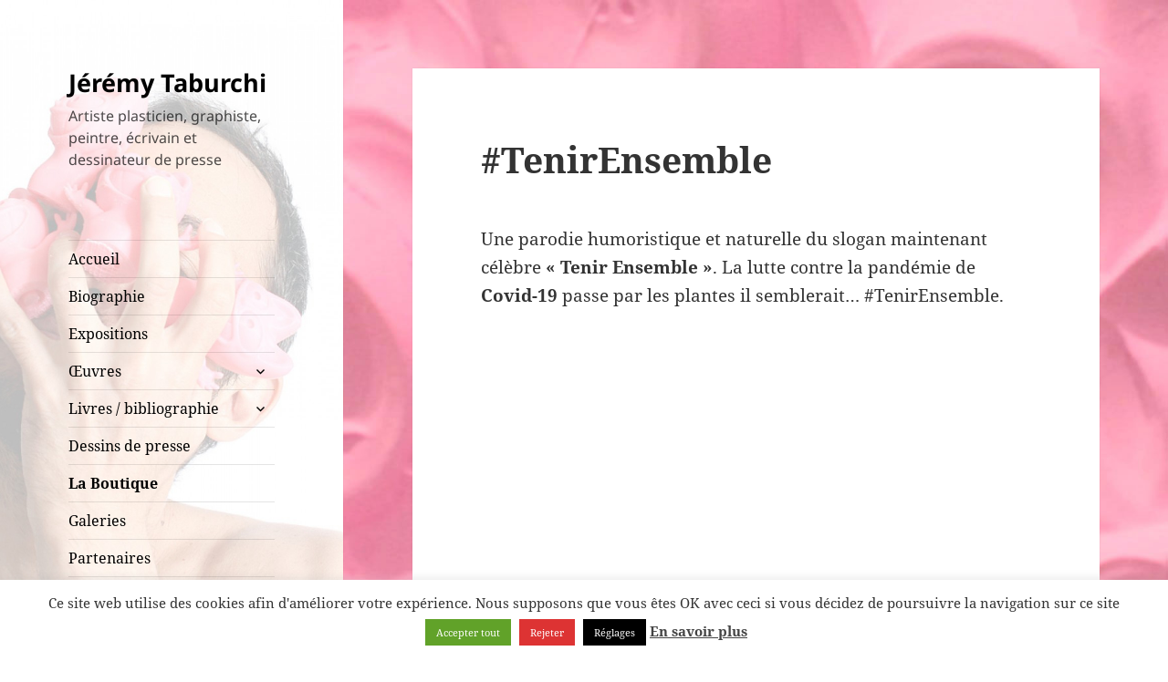

--- FILE ---
content_type: text/html; charset=UTF-8
request_url: https://www.taburchi.com/tenirensemble/
body_size: 23196
content:
<!DOCTYPE html>
<html dir="ltr" lang="fr-FR" prefix="og: https://ogp.me/ns# fb: http://ogp.me/ns/fb#" class="no-js">
<head>
	<meta charset="UTF-8">
	<meta name="viewport" content="width=device-width, initial-scale=1.0">
	<link rel="profile" href="https://gmpg.org/xfn/11">
	<link rel="pingback" href="https://www.taburchi.com/xmlrpc.php">
	<!-- Manifest added by SuperPWA - Progressive Web Apps Plugin For WordPress -->
<link rel="manifest" href="/superpwa-manifest.json">
<meta name="theme-color" content="#ffffff">
<meta name="mobile-web-app-capable" content="yes">
<meta name="apple-touch-fullscreen" content="yes">
<meta name="apple-mobile-web-app-title" content="Jérémy Taburchi&#039;s Art News">
<meta name="application-name" content="Jérémy Taburchi&#039;s Art News">
<meta name="apple-mobile-web-app-capable" content="yes">
<meta name="apple-mobile-web-app-status-bar-style" content="default">
<link rel="apple-touch-icon"  href="https://www.taburchi.com/wp-content/uploads/2019/07/logo-taburchi-192x192px4.png">
<link rel="apple-touch-icon" sizes="192x192" href="https://www.taburchi.com/wp-content/uploads/2019/07/logo-taburchi-192x192px4.png">
<!-- / SuperPWA.com -->
<script>
(function(html){html.className = html.className.replace(/\bno-js\b/,'js')})(document.documentElement);
//# sourceURL=twentyfifteen_javascript_detection
</script>
<title>#TenirEnsemble | Jérémy Taburchi</title>

		<!-- All in One SEO 4.9.2 - aioseo.com -->
	<meta name="description" content="Une parodie humoristique et naturelle du slogan maintenant célèbre &quot;Tenir Ensemble&quot;. La lutte contre la pandémie de Covid-19 passe par les plantes il semblerait... #TenirEnsemble. https://youtu.be/SayvAgJVCXw" />
	<meta name="robots" content="max-image-preview:large" />
	<meta name="author" content="admin"/>
	<link rel="canonical" href="https://www.taburchi.com/tenirensemble/" />
	<meta name="generator" content="All in One SEO (AIOSEO) 4.9.2" />
		<meta property="og:locale" content="fr_FR" />
		<meta property="og:site_name" content="Jérémy Taburchi | Artiste plasticien, graphiste, peintre, écrivain et dessinateur de presse" />
		<meta property="og:type" content="article" />
		<meta property="og:title" content="#TenirEnsemble | Jérémy Taburchi" />
		<meta property="og:description" content="Une parodie humoristique et naturelle du slogan maintenant célèbre &quot;Tenir Ensemble&quot;. La lutte contre la pandémie de Covid-19 passe par les plantes il semblerait... #TenirEnsemble. https://youtu.be/SayvAgJVCXw" />
		<meta property="og:url" content="https://www.taburchi.com/tenirensemble/" />
		<meta property="article:published_time" content="2021-02-26T21:28:23+00:00" />
		<meta property="article:modified_time" content="2021-02-26T21:28:23+00:00" />
		<meta name="twitter:card" content="summary" />
		<meta name="twitter:title" content="#TenirEnsemble | Jérémy Taburchi" />
		<meta name="twitter:description" content="Une parodie humoristique et naturelle du slogan maintenant célèbre &quot;Tenir Ensemble&quot;. La lutte contre la pandémie de Covid-19 passe par les plantes il semblerait... #TenirEnsemble. https://youtu.be/SayvAgJVCXw" />
		<script type="application/ld+json" class="aioseo-schema">
			{"@context":"https:\/\/schema.org","@graph":[{"@type":"Article","@id":"https:\/\/www.taburchi.com\/tenirensemble\/#article","name":"#TenirEnsemble | J\u00e9r\u00e9my Taburchi","headline":"#TenirEnsemble","author":{"@id":"https:\/\/www.taburchi.com\/author\/admin\/#author"},"publisher":{"@id":"https:\/\/www.taburchi.com\/#organization"},"datePublished":"2021-02-26T22:28:23+01:00","dateModified":"2021-02-26T22:28:23+01:00","inLanguage":"fr-FR","mainEntityOfPage":{"@id":"https:\/\/www.taburchi.com\/tenirensemble\/#webpage"},"isPartOf":{"@id":"https:\/\/www.taburchi.com\/tenirensemble\/#webpage"},"articleSection":"Art num\u00e9rique, Art vid\u00e9o et courts-m\u00e9trages, Divers, #tenirensemble, tenir ensemble"},{"@type":"BreadcrumbList","@id":"https:\/\/www.taburchi.com\/tenirensemble\/#breadcrumblist","itemListElement":[{"@type":"ListItem","@id":"https:\/\/www.taburchi.com#listItem","position":1,"name":"Accueil","item":"https:\/\/www.taburchi.com","nextItem":{"@type":"ListItem","@id":"https:\/\/www.taburchi.com\/categorie\/divers\/#listItem","name":"Divers"}},{"@type":"ListItem","@id":"https:\/\/www.taburchi.com\/categorie\/divers\/#listItem","position":2,"name":"Divers","item":"https:\/\/www.taburchi.com\/categorie\/divers\/","nextItem":{"@type":"ListItem","@id":"https:\/\/www.taburchi.com\/tenirensemble\/#listItem","name":"#TenirEnsemble"},"previousItem":{"@type":"ListItem","@id":"https:\/\/www.taburchi.com#listItem","name":"Accueil"}},{"@type":"ListItem","@id":"https:\/\/www.taburchi.com\/tenirensemble\/#listItem","position":3,"name":"#TenirEnsemble","previousItem":{"@type":"ListItem","@id":"https:\/\/www.taburchi.com\/categorie\/divers\/#listItem","name":"Divers"}}]},{"@type":"Organization","@id":"https:\/\/www.taburchi.com\/#organization","name":"J\u00e9r\u00e9my Taburchi","description":"Artiste plasticien, graphiste, peintre, \u00e9crivain et dessinateur de presse","url":"https:\/\/www.taburchi.com\/"},{"@type":"Person","@id":"https:\/\/www.taburchi.com\/author\/admin\/#author","url":"https:\/\/www.taburchi.com\/author\/admin\/","name":"admin","image":{"@type":"ImageObject","@id":"https:\/\/www.taburchi.com\/tenirensemble\/#authorImage","url":"https:\/\/secure.gravatar.com\/avatar\/d561f43248c7f3843b13be4b7d56c2b170486aa68c333c9c4f4521a9b2e5f451?s=96&d=mm&r=g","width":96,"height":96,"caption":"admin"}},{"@type":"WebPage","@id":"https:\/\/www.taburchi.com\/tenirensemble\/#webpage","url":"https:\/\/www.taburchi.com\/tenirensemble\/","name":"#TenirEnsemble | J\u00e9r\u00e9my Taburchi","description":"Une parodie humoristique et naturelle du slogan maintenant c\u00e9l\u00e8bre \"Tenir Ensemble\". La lutte contre la pand\u00e9mie de Covid-19 passe par les plantes il semblerait... #TenirEnsemble. https:\/\/youtu.be\/SayvAgJVCXw","inLanguage":"fr-FR","isPartOf":{"@id":"https:\/\/www.taburchi.com\/#website"},"breadcrumb":{"@id":"https:\/\/www.taburchi.com\/tenirensemble\/#breadcrumblist"},"author":{"@id":"https:\/\/www.taburchi.com\/author\/admin\/#author"},"creator":{"@id":"https:\/\/www.taburchi.com\/author\/admin\/#author"},"datePublished":"2021-02-26T22:28:23+01:00","dateModified":"2021-02-26T22:28:23+01:00"},{"@type":"WebSite","@id":"https:\/\/www.taburchi.com\/#website","url":"https:\/\/www.taburchi.com\/","name":"J\u00e9r\u00e9my Taburchi","description":"Artiste plasticien, graphiste, peintre, \u00e9crivain et dessinateur de presse","inLanguage":"fr-FR","publisher":{"@id":"https:\/\/www.taburchi.com\/#organization"}}]}
		</script>
		<!-- All in One SEO -->

<link rel='dns-prefetch' href='//www.googletagmanager.com' />
<link rel="alternate" type="application/rss+xml" title="Jérémy Taburchi &raquo; Flux" href="https://www.taburchi.com/feed/" />
<link rel="alternate" type="application/rss+xml" title="Jérémy Taburchi &raquo; Flux des commentaires" href="https://www.taburchi.com/comments/feed/" />
<link rel="alternate" title="oEmbed (JSON)" type="application/json+oembed" href="https://www.taburchi.com/wp-json/oembed/1.0/embed?url=https%3A%2F%2Fwww.taburchi.com%2Ftenirensemble%2F" />
<link rel="alternate" title="oEmbed (XML)" type="text/xml+oembed" href="https://www.taburchi.com/wp-json/oembed/1.0/embed?url=https%3A%2F%2Fwww.taburchi.com%2Ftenirensemble%2F&#038;format=xml" />
<link rel="alternate" type="application/rss+xml" title="Flux Jérémy Taburchi &raquo; Stories" href="https://www.taburchi.com/web-stories/feed/"><style id='wp-img-auto-sizes-contain-inline-css'>
img:is([sizes=auto i],[sizes^="auto," i]){contain-intrinsic-size:3000px 1500px}
/*# sourceURL=wp-img-auto-sizes-contain-inline-css */
</style>
<style id='wp-emoji-styles-inline-css'>

	img.wp-smiley, img.emoji {
		display: inline !important;
		border: none !important;
		box-shadow: none !important;
		height: 1em !important;
		width: 1em !important;
		margin: 0 0.07em !important;
		vertical-align: -0.1em !important;
		background: none !important;
		padding: 0 !important;
	}
/*# sourceURL=wp-emoji-styles-inline-css */
</style>
<style id='wp-block-library-inline-css'>
:root{--wp-block-synced-color:#7a00df;--wp-block-synced-color--rgb:122,0,223;--wp-bound-block-color:var(--wp-block-synced-color);--wp-editor-canvas-background:#ddd;--wp-admin-theme-color:#007cba;--wp-admin-theme-color--rgb:0,124,186;--wp-admin-theme-color-darker-10:#006ba1;--wp-admin-theme-color-darker-10--rgb:0,107,160.5;--wp-admin-theme-color-darker-20:#005a87;--wp-admin-theme-color-darker-20--rgb:0,90,135;--wp-admin-border-width-focus:2px}@media (min-resolution:192dpi){:root{--wp-admin-border-width-focus:1.5px}}.wp-element-button{cursor:pointer}:root .has-very-light-gray-background-color{background-color:#eee}:root .has-very-dark-gray-background-color{background-color:#313131}:root .has-very-light-gray-color{color:#eee}:root .has-very-dark-gray-color{color:#313131}:root .has-vivid-green-cyan-to-vivid-cyan-blue-gradient-background{background:linear-gradient(135deg,#00d084,#0693e3)}:root .has-purple-crush-gradient-background{background:linear-gradient(135deg,#34e2e4,#4721fb 50%,#ab1dfe)}:root .has-hazy-dawn-gradient-background{background:linear-gradient(135deg,#faaca8,#dad0ec)}:root .has-subdued-olive-gradient-background{background:linear-gradient(135deg,#fafae1,#67a671)}:root .has-atomic-cream-gradient-background{background:linear-gradient(135deg,#fdd79a,#004a59)}:root .has-nightshade-gradient-background{background:linear-gradient(135deg,#330968,#31cdcf)}:root .has-midnight-gradient-background{background:linear-gradient(135deg,#020381,#2874fc)}:root{--wp--preset--font-size--normal:16px;--wp--preset--font-size--huge:42px}.has-regular-font-size{font-size:1em}.has-larger-font-size{font-size:2.625em}.has-normal-font-size{font-size:var(--wp--preset--font-size--normal)}.has-huge-font-size{font-size:var(--wp--preset--font-size--huge)}.has-text-align-center{text-align:center}.has-text-align-left{text-align:left}.has-text-align-right{text-align:right}.has-fit-text{white-space:nowrap!important}#end-resizable-editor-section{display:none}.aligncenter{clear:both}.items-justified-left{justify-content:flex-start}.items-justified-center{justify-content:center}.items-justified-right{justify-content:flex-end}.items-justified-space-between{justify-content:space-between}.screen-reader-text{border:0;clip-path:inset(50%);height:1px;margin:-1px;overflow:hidden;padding:0;position:absolute;width:1px;word-wrap:normal!important}.screen-reader-text:focus{background-color:#ddd;clip-path:none;color:#444;display:block;font-size:1em;height:auto;left:5px;line-height:normal;padding:15px 23px 14px;text-decoration:none;top:5px;width:auto;z-index:100000}html :where(.has-border-color){border-style:solid}html :where([style*=border-top-color]){border-top-style:solid}html :where([style*=border-right-color]){border-right-style:solid}html :where([style*=border-bottom-color]){border-bottom-style:solid}html :where([style*=border-left-color]){border-left-style:solid}html :where([style*=border-width]){border-style:solid}html :where([style*=border-top-width]){border-top-style:solid}html :where([style*=border-right-width]){border-right-style:solid}html :where([style*=border-bottom-width]){border-bottom-style:solid}html :where([style*=border-left-width]){border-left-style:solid}html :where(img[class*=wp-image-]){height:auto;max-width:100%}:where(figure){margin:0 0 1em}html :where(.is-position-sticky){--wp-admin--admin-bar--position-offset:var(--wp-admin--admin-bar--height,0px)}@media screen and (max-width:600px){html :where(.is-position-sticky){--wp-admin--admin-bar--position-offset:0px}}

/*# sourceURL=wp-block-library-inline-css */
</style><style id='wp-block-image-inline-css'>
.wp-block-image>a,.wp-block-image>figure>a{display:inline-block}.wp-block-image img{box-sizing:border-box;height:auto;max-width:100%;vertical-align:bottom}@media not (prefers-reduced-motion){.wp-block-image img.hide{visibility:hidden}.wp-block-image img.show{animation:show-content-image .4s}}.wp-block-image[style*=border-radius] img,.wp-block-image[style*=border-radius]>a{border-radius:inherit}.wp-block-image.has-custom-border img{box-sizing:border-box}.wp-block-image.aligncenter{text-align:center}.wp-block-image.alignfull>a,.wp-block-image.alignwide>a{width:100%}.wp-block-image.alignfull img,.wp-block-image.alignwide img{height:auto;width:100%}.wp-block-image .aligncenter,.wp-block-image .alignleft,.wp-block-image .alignright,.wp-block-image.aligncenter,.wp-block-image.alignleft,.wp-block-image.alignright{display:table}.wp-block-image .aligncenter>figcaption,.wp-block-image .alignleft>figcaption,.wp-block-image .alignright>figcaption,.wp-block-image.aligncenter>figcaption,.wp-block-image.alignleft>figcaption,.wp-block-image.alignright>figcaption{caption-side:bottom;display:table-caption}.wp-block-image .alignleft{float:left;margin:.5em 1em .5em 0}.wp-block-image .alignright{float:right;margin:.5em 0 .5em 1em}.wp-block-image .aligncenter{margin-left:auto;margin-right:auto}.wp-block-image :where(figcaption){margin-bottom:1em;margin-top:.5em}.wp-block-image.is-style-circle-mask img{border-radius:9999px}@supports ((-webkit-mask-image:none) or (mask-image:none)) or (-webkit-mask-image:none){.wp-block-image.is-style-circle-mask img{border-radius:0;-webkit-mask-image:url('data:image/svg+xml;utf8,<svg viewBox="0 0 100 100" xmlns="http://www.w3.org/2000/svg"><circle cx="50" cy="50" r="50"/></svg>');mask-image:url('data:image/svg+xml;utf8,<svg viewBox="0 0 100 100" xmlns="http://www.w3.org/2000/svg"><circle cx="50" cy="50" r="50"/></svg>');mask-mode:alpha;-webkit-mask-position:center;mask-position:center;-webkit-mask-repeat:no-repeat;mask-repeat:no-repeat;-webkit-mask-size:contain;mask-size:contain}}:root :where(.wp-block-image.is-style-rounded img,.wp-block-image .is-style-rounded img){border-radius:9999px}.wp-block-image figure{margin:0}.wp-lightbox-container{display:flex;flex-direction:column;position:relative}.wp-lightbox-container img{cursor:zoom-in}.wp-lightbox-container img:hover+button{opacity:1}.wp-lightbox-container button{align-items:center;backdrop-filter:blur(16px) saturate(180%);background-color:#5a5a5a40;border:none;border-radius:4px;cursor:zoom-in;display:flex;height:20px;justify-content:center;opacity:0;padding:0;position:absolute;right:16px;text-align:center;top:16px;width:20px;z-index:100}@media not (prefers-reduced-motion){.wp-lightbox-container button{transition:opacity .2s ease}}.wp-lightbox-container button:focus-visible{outline:3px auto #5a5a5a40;outline:3px auto -webkit-focus-ring-color;outline-offset:3px}.wp-lightbox-container button:hover{cursor:pointer;opacity:1}.wp-lightbox-container button:focus{opacity:1}.wp-lightbox-container button:focus,.wp-lightbox-container button:hover,.wp-lightbox-container button:not(:hover):not(:active):not(.has-background){background-color:#5a5a5a40;border:none}.wp-lightbox-overlay{box-sizing:border-box;cursor:zoom-out;height:100vh;left:0;overflow:hidden;position:fixed;top:0;visibility:hidden;width:100%;z-index:100000}.wp-lightbox-overlay .close-button{align-items:center;cursor:pointer;display:flex;justify-content:center;min-height:40px;min-width:40px;padding:0;position:absolute;right:calc(env(safe-area-inset-right) + 16px);top:calc(env(safe-area-inset-top) + 16px);z-index:5000000}.wp-lightbox-overlay .close-button:focus,.wp-lightbox-overlay .close-button:hover,.wp-lightbox-overlay .close-button:not(:hover):not(:active):not(.has-background){background:none;border:none}.wp-lightbox-overlay .lightbox-image-container{height:var(--wp--lightbox-container-height);left:50%;overflow:hidden;position:absolute;top:50%;transform:translate(-50%,-50%);transform-origin:top left;width:var(--wp--lightbox-container-width);z-index:9999999999}.wp-lightbox-overlay .wp-block-image{align-items:center;box-sizing:border-box;display:flex;height:100%;justify-content:center;margin:0;position:relative;transform-origin:0 0;width:100%;z-index:3000000}.wp-lightbox-overlay .wp-block-image img{height:var(--wp--lightbox-image-height);min-height:var(--wp--lightbox-image-height);min-width:var(--wp--lightbox-image-width);width:var(--wp--lightbox-image-width)}.wp-lightbox-overlay .wp-block-image figcaption{display:none}.wp-lightbox-overlay button{background:none;border:none}.wp-lightbox-overlay .scrim{background-color:#fff;height:100%;opacity:.9;position:absolute;width:100%;z-index:2000000}.wp-lightbox-overlay.active{visibility:visible}@media not (prefers-reduced-motion){.wp-lightbox-overlay.active{animation:turn-on-visibility .25s both}.wp-lightbox-overlay.active img{animation:turn-on-visibility .35s both}.wp-lightbox-overlay.show-closing-animation:not(.active){animation:turn-off-visibility .35s both}.wp-lightbox-overlay.show-closing-animation:not(.active) img{animation:turn-off-visibility .25s both}.wp-lightbox-overlay.zoom.active{animation:none;opacity:1;visibility:visible}.wp-lightbox-overlay.zoom.active .lightbox-image-container{animation:lightbox-zoom-in .4s}.wp-lightbox-overlay.zoom.active .lightbox-image-container img{animation:none}.wp-lightbox-overlay.zoom.active .scrim{animation:turn-on-visibility .4s forwards}.wp-lightbox-overlay.zoom.show-closing-animation:not(.active){animation:none}.wp-lightbox-overlay.zoom.show-closing-animation:not(.active) .lightbox-image-container{animation:lightbox-zoom-out .4s}.wp-lightbox-overlay.zoom.show-closing-animation:not(.active) .lightbox-image-container img{animation:none}.wp-lightbox-overlay.zoom.show-closing-animation:not(.active) .scrim{animation:turn-off-visibility .4s forwards}}@keyframes show-content-image{0%{visibility:hidden}99%{visibility:hidden}to{visibility:visible}}@keyframes turn-on-visibility{0%{opacity:0}to{opacity:1}}@keyframes turn-off-visibility{0%{opacity:1;visibility:visible}99%{opacity:0;visibility:visible}to{opacity:0;visibility:hidden}}@keyframes lightbox-zoom-in{0%{transform:translate(calc((-100vw + var(--wp--lightbox-scrollbar-width))/2 + var(--wp--lightbox-initial-left-position)),calc(-50vh + var(--wp--lightbox-initial-top-position))) scale(var(--wp--lightbox-scale))}to{transform:translate(-50%,-50%) scale(1)}}@keyframes lightbox-zoom-out{0%{transform:translate(-50%,-50%) scale(1);visibility:visible}99%{visibility:visible}to{transform:translate(calc((-100vw + var(--wp--lightbox-scrollbar-width))/2 + var(--wp--lightbox-initial-left-position)),calc(-50vh + var(--wp--lightbox-initial-top-position))) scale(var(--wp--lightbox-scale));visibility:hidden}}
/*# sourceURL=https://www.taburchi.com/wp-includes/blocks/image/style.min.css */
</style>
<style id='wp-block-image-theme-inline-css'>
:root :where(.wp-block-image figcaption){color:#555;font-size:13px;text-align:center}.is-dark-theme :root :where(.wp-block-image figcaption){color:#ffffffa6}.wp-block-image{margin:0 0 1em}
/*# sourceURL=https://www.taburchi.com/wp-includes/blocks/image/theme.min.css */
</style>
<style id='global-styles-inline-css'>
:root{--wp--preset--aspect-ratio--square: 1;--wp--preset--aspect-ratio--4-3: 4/3;--wp--preset--aspect-ratio--3-4: 3/4;--wp--preset--aspect-ratio--3-2: 3/2;--wp--preset--aspect-ratio--2-3: 2/3;--wp--preset--aspect-ratio--16-9: 16/9;--wp--preset--aspect-ratio--9-16: 9/16;--wp--preset--color--black: #000000;--wp--preset--color--cyan-bluish-gray: #abb8c3;--wp--preset--color--white: #fff;--wp--preset--color--pale-pink: #f78da7;--wp--preset--color--vivid-red: #cf2e2e;--wp--preset--color--luminous-vivid-orange: #ff6900;--wp--preset--color--luminous-vivid-amber: #fcb900;--wp--preset--color--light-green-cyan: #7bdcb5;--wp--preset--color--vivid-green-cyan: #00d084;--wp--preset--color--pale-cyan-blue: #8ed1fc;--wp--preset--color--vivid-cyan-blue: #0693e3;--wp--preset--color--vivid-purple: #9b51e0;--wp--preset--color--dark-gray: #111;--wp--preset--color--light-gray: #f1f1f1;--wp--preset--color--yellow: #f4ca16;--wp--preset--color--dark-brown: #352712;--wp--preset--color--medium-pink: #e53b51;--wp--preset--color--light-pink: #ffe5d1;--wp--preset--color--dark-purple: #2e2256;--wp--preset--color--purple: #674970;--wp--preset--color--blue-gray: #22313f;--wp--preset--color--bright-blue: #55c3dc;--wp--preset--color--light-blue: #e9f2f9;--wp--preset--gradient--vivid-cyan-blue-to-vivid-purple: linear-gradient(135deg,rgb(6,147,227) 0%,rgb(155,81,224) 100%);--wp--preset--gradient--light-green-cyan-to-vivid-green-cyan: linear-gradient(135deg,rgb(122,220,180) 0%,rgb(0,208,130) 100%);--wp--preset--gradient--luminous-vivid-amber-to-luminous-vivid-orange: linear-gradient(135deg,rgb(252,185,0) 0%,rgb(255,105,0) 100%);--wp--preset--gradient--luminous-vivid-orange-to-vivid-red: linear-gradient(135deg,rgb(255,105,0) 0%,rgb(207,46,46) 100%);--wp--preset--gradient--very-light-gray-to-cyan-bluish-gray: linear-gradient(135deg,rgb(238,238,238) 0%,rgb(169,184,195) 100%);--wp--preset--gradient--cool-to-warm-spectrum: linear-gradient(135deg,rgb(74,234,220) 0%,rgb(151,120,209) 20%,rgb(207,42,186) 40%,rgb(238,44,130) 60%,rgb(251,105,98) 80%,rgb(254,248,76) 100%);--wp--preset--gradient--blush-light-purple: linear-gradient(135deg,rgb(255,206,236) 0%,rgb(152,150,240) 100%);--wp--preset--gradient--blush-bordeaux: linear-gradient(135deg,rgb(254,205,165) 0%,rgb(254,45,45) 50%,rgb(107,0,62) 100%);--wp--preset--gradient--luminous-dusk: linear-gradient(135deg,rgb(255,203,112) 0%,rgb(199,81,192) 50%,rgb(65,88,208) 100%);--wp--preset--gradient--pale-ocean: linear-gradient(135deg,rgb(255,245,203) 0%,rgb(182,227,212) 50%,rgb(51,167,181) 100%);--wp--preset--gradient--electric-grass: linear-gradient(135deg,rgb(202,248,128) 0%,rgb(113,206,126) 100%);--wp--preset--gradient--midnight: linear-gradient(135deg,rgb(2,3,129) 0%,rgb(40,116,252) 100%);--wp--preset--gradient--dark-gray-gradient-gradient: linear-gradient(90deg, rgba(17,17,17,1) 0%, rgba(42,42,42,1) 100%);--wp--preset--gradient--light-gray-gradient: linear-gradient(90deg, rgba(241,241,241,1) 0%, rgba(215,215,215,1) 100%);--wp--preset--gradient--white-gradient: linear-gradient(90deg, rgba(255,255,255,1) 0%, rgba(230,230,230,1) 100%);--wp--preset--gradient--yellow-gradient: linear-gradient(90deg, rgba(244,202,22,1) 0%, rgba(205,168,10,1) 100%);--wp--preset--gradient--dark-brown-gradient: linear-gradient(90deg, rgba(53,39,18,1) 0%, rgba(91,67,31,1) 100%);--wp--preset--gradient--medium-pink-gradient: linear-gradient(90deg, rgba(229,59,81,1) 0%, rgba(209,28,51,1) 100%);--wp--preset--gradient--light-pink-gradient: linear-gradient(90deg, rgba(255,229,209,1) 0%, rgba(255,200,158,1) 100%);--wp--preset--gradient--dark-purple-gradient: linear-gradient(90deg, rgba(46,34,86,1) 0%, rgba(66,48,123,1) 100%);--wp--preset--gradient--purple-gradient: linear-gradient(90deg, rgba(103,73,112,1) 0%, rgba(131,93,143,1) 100%);--wp--preset--gradient--blue-gray-gradient: linear-gradient(90deg, rgba(34,49,63,1) 0%, rgba(52,75,96,1) 100%);--wp--preset--gradient--bright-blue-gradient: linear-gradient(90deg, rgba(85,195,220,1) 0%, rgba(43,180,211,1) 100%);--wp--preset--gradient--light-blue-gradient: linear-gradient(90deg, rgba(233,242,249,1) 0%, rgba(193,218,238,1) 100%);--wp--preset--font-size--small: 13px;--wp--preset--font-size--medium: 20px;--wp--preset--font-size--large: 36px;--wp--preset--font-size--x-large: 42px;--wp--preset--spacing--20: 0.44rem;--wp--preset--spacing--30: 0.67rem;--wp--preset--spacing--40: 1rem;--wp--preset--spacing--50: 1.5rem;--wp--preset--spacing--60: 2.25rem;--wp--preset--spacing--70: 3.38rem;--wp--preset--spacing--80: 5.06rem;--wp--preset--shadow--natural: 6px 6px 9px rgba(0, 0, 0, 0.2);--wp--preset--shadow--deep: 12px 12px 50px rgba(0, 0, 0, 0.4);--wp--preset--shadow--sharp: 6px 6px 0px rgba(0, 0, 0, 0.2);--wp--preset--shadow--outlined: 6px 6px 0px -3px rgb(255, 255, 255), 6px 6px rgb(0, 0, 0);--wp--preset--shadow--crisp: 6px 6px 0px rgb(0, 0, 0);}:where(.is-layout-flex){gap: 0.5em;}:where(.is-layout-grid){gap: 0.5em;}body .is-layout-flex{display: flex;}.is-layout-flex{flex-wrap: wrap;align-items: center;}.is-layout-flex > :is(*, div){margin: 0;}body .is-layout-grid{display: grid;}.is-layout-grid > :is(*, div){margin: 0;}:where(.wp-block-columns.is-layout-flex){gap: 2em;}:where(.wp-block-columns.is-layout-grid){gap: 2em;}:where(.wp-block-post-template.is-layout-flex){gap: 1.25em;}:where(.wp-block-post-template.is-layout-grid){gap: 1.25em;}.has-black-color{color: var(--wp--preset--color--black) !important;}.has-cyan-bluish-gray-color{color: var(--wp--preset--color--cyan-bluish-gray) !important;}.has-white-color{color: var(--wp--preset--color--white) !important;}.has-pale-pink-color{color: var(--wp--preset--color--pale-pink) !important;}.has-vivid-red-color{color: var(--wp--preset--color--vivid-red) !important;}.has-luminous-vivid-orange-color{color: var(--wp--preset--color--luminous-vivid-orange) !important;}.has-luminous-vivid-amber-color{color: var(--wp--preset--color--luminous-vivid-amber) !important;}.has-light-green-cyan-color{color: var(--wp--preset--color--light-green-cyan) !important;}.has-vivid-green-cyan-color{color: var(--wp--preset--color--vivid-green-cyan) !important;}.has-pale-cyan-blue-color{color: var(--wp--preset--color--pale-cyan-blue) !important;}.has-vivid-cyan-blue-color{color: var(--wp--preset--color--vivid-cyan-blue) !important;}.has-vivid-purple-color{color: var(--wp--preset--color--vivid-purple) !important;}.has-black-background-color{background-color: var(--wp--preset--color--black) !important;}.has-cyan-bluish-gray-background-color{background-color: var(--wp--preset--color--cyan-bluish-gray) !important;}.has-white-background-color{background-color: var(--wp--preset--color--white) !important;}.has-pale-pink-background-color{background-color: var(--wp--preset--color--pale-pink) !important;}.has-vivid-red-background-color{background-color: var(--wp--preset--color--vivid-red) !important;}.has-luminous-vivid-orange-background-color{background-color: var(--wp--preset--color--luminous-vivid-orange) !important;}.has-luminous-vivid-amber-background-color{background-color: var(--wp--preset--color--luminous-vivid-amber) !important;}.has-light-green-cyan-background-color{background-color: var(--wp--preset--color--light-green-cyan) !important;}.has-vivid-green-cyan-background-color{background-color: var(--wp--preset--color--vivid-green-cyan) !important;}.has-pale-cyan-blue-background-color{background-color: var(--wp--preset--color--pale-cyan-blue) !important;}.has-vivid-cyan-blue-background-color{background-color: var(--wp--preset--color--vivid-cyan-blue) !important;}.has-vivid-purple-background-color{background-color: var(--wp--preset--color--vivid-purple) !important;}.has-black-border-color{border-color: var(--wp--preset--color--black) !important;}.has-cyan-bluish-gray-border-color{border-color: var(--wp--preset--color--cyan-bluish-gray) !important;}.has-white-border-color{border-color: var(--wp--preset--color--white) !important;}.has-pale-pink-border-color{border-color: var(--wp--preset--color--pale-pink) !important;}.has-vivid-red-border-color{border-color: var(--wp--preset--color--vivid-red) !important;}.has-luminous-vivid-orange-border-color{border-color: var(--wp--preset--color--luminous-vivid-orange) !important;}.has-luminous-vivid-amber-border-color{border-color: var(--wp--preset--color--luminous-vivid-amber) !important;}.has-light-green-cyan-border-color{border-color: var(--wp--preset--color--light-green-cyan) !important;}.has-vivid-green-cyan-border-color{border-color: var(--wp--preset--color--vivid-green-cyan) !important;}.has-pale-cyan-blue-border-color{border-color: var(--wp--preset--color--pale-cyan-blue) !important;}.has-vivid-cyan-blue-border-color{border-color: var(--wp--preset--color--vivid-cyan-blue) !important;}.has-vivid-purple-border-color{border-color: var(--wp--preset--color--vivid-purple) !important;}.has-vivid-cyan-blue-to-vivid-purple-gradient-background{background: var(--wp--preset--gradient--vivid-cyan-blue-to-vivid-purple) !important;}.has-light-green-cyan-to-vivid-green-cyan-gradient-background{background: var(--wp--preset--gradient--light-green-cyan-to-vivid-green-cyan) !important;}.has-luminous-vivid-amber-to-luminous-vivid-orange-gradient-background{background: var(--wp--preset--gradient--luminous-vivid-amber-to-luminous-vivid-orange) !important;}.has-luminous-vivid-orange-to-vivid-red-gradient-background{background: var(--wp--preset--gradient--luminous-vivid-orange-to-vivid-red) !important;}.has-very-light-gray-to-cyan-bluish-gray-gradient-background{background: var(--wp--preset--gradient--very-light-gray-to-cyan-bluish-gray) !important;}.has-cool-to-warm-spectrum-gradient-background{background: var(--wp--preset--gradient--cool-to-warm-spectrum) !important;}.has-blush-light-purple-gradient-background{background: var(--wp--preset--gradient--blush-light-purple) !important;}.has-blush-bordeaux-gradient-background{background: var(--wp--preset--gradient--blush-bordeaux) !important;}.has-luminous-dusk-gradient-background{background: var(--wp--preset--gradient--luminous-dusk) !important;}.has-pale-ocean-gradient-background{background: var(--wp--preset--gradient--pale-ocean) !important;}.has-electric-grass-gradient-background{background: var(--wp--preset--gradient--electric-grass) !important;}.has-midnight-gradient-background{background: var(--wp--preset--gradient--midnight) !important;}.has-small-font-size{font-size: var(--wp--preset--font-size--small) !important;}.has-medium-font-size{font-size: var(--wp--preset--font-size--medium) !important;}.has-large-font-size{font-size: var(--wp--preset--font-size--large) !important;}.has-x-large-font-size{font-size: var(--wp--preset--font-size--x-large) !important;}
/*# sourceURL=global-styles-inline-css */
</style>

<style id='classic-theme-styles-inline-css'>
/*! This file is auto-generated */
.wp-block-button__link{color:#fff;background-color:#32373c;border-radius:9999px;box-shadow:none;text-decoration:none;padding:calc(.667em + 2px) calc(1.333em + 2px);font-size:1.125em}.wp-block-file__button{background:#32373c;color:#fff;text-decoration:none}
/*# sourceURL=/wp-includes/css/classic-themes.min.css */
</style>
<link rel='stylesheet' id='cptch_stylesheet-css' href='https://www.taburchi.com/wp-content/plugins/captcha-bws/css/front_end_style.css?ver=5.2.7' media='all' />
<link rel='stylesheet' id='dashicons-css' href='https://www.taburchi.com/wp-includes/css/dashicons.min.css?ver=6.9' media='all' />
<link rel='stylesheet' id='cptch_desktop_style-css' href='https://www.taburchi.com/wp-content/plugins/captcha-bws/css/desktop_style.css?ver=5.2.7' media='all' />
<link rel='stylesheet' id='cntctfrm_form_style-css' href='https://www.taburchi.com/wp-content/plugins/contact-form-plugin/css/form_style.css?ver=4.3.5' media='all' />
<link rel='stylesheet' id='cookie-law-info-css' href='https://www.taburchi.com/wp-content/plugins/cookie-law-info/legacy/public/css/cookie-law-info-public.css?ver=3.3.8' media='all' />
<link rel='stylesheet' id='cookie-law-info-gdpr-css' href='https://www.taburchi.com/wp-content/plugins/cookie-law-info/legacy/public/css/cookie-law-info-gdpr.css?ver=3.3.8' media='all' />
<link rel='stylesheet' id='essential-grid-plugin-settings-css' href='https://www.taburchi.com/wp-content/plugins/essential-grid/public/assets/css/settings.css?ver=3.0.11' media='all' />
<link rel='stylesheet' id='tp-fontello-css' href='https://www.taburchi.com/wp-content/plugins/essential-grid/public/assets/font/fontello/css/fontello.css?ver=3.0.11' media='all' />
<link rel='stylesheet' id='mc4wp-form-basic-css' href='https://www.taburchi.com/wp-content/plugins/mailchimp-for-wp/assets/css/form-basic.css?ver=4.10.9' media='all' />
<link rel='stylesheet' id='twentyfifteen-fonts-css' href='https://www.taburchi.com/wp-content/themes/twentyfifteen/assets/fonts/noto-sans-plus-noto-serif-plus-inconsolata.css?ver=20230328' media='all' />
<link rel='stylesheet' id='genericons-css' href='https://www.taburchi.com/wp-content/themes/twentyfifteen/genericons/genericons.css?ver=20251101' media='all' />
<link rel='stylesheet' id='twentyfifteen-style-css' href='https://www.taburchi.com/wp-content/themes/twentyfifteen/style.css?ver=20251202' media='all' />
<style id='twentyfifteen-style-inline-css'>

		/* Custom Sidebar Text Color */
		.site-title a,
		.site-description,
		.secondary-toggle:before {
			color: #000000;
		}

		.site-title a:hover,
		.site-title a:focus {
			color: rgba( 0, 0, 0, 0.7);
		}

		.secondary-toggle {
			border-color: rgba( 0, 0, 0, 0.1);
		}

		.secondary-toggle:hover,
		.secondary-toggle:focus {
			border-color: rgba( 0, 0, 0, 0.3);
		}

		.site-title a {
			outline-color: rgba( 0, 0, 0, 0.3);
		}

		@media screen and (min-width: 59.6875em) {
			.secondary a,
			.dropdown-toggle:after,
			.widget-title,
			.widget blockquote cite,
			.widget blockquote small {
				color: #000000;
			}

			.widget button,
			.widget input[type="button"],
			.widget input[type="reset"],
			.widget input[type="submit"],
			.widget_calendar tbody a {
				background-color: #000000;
			}

			.textwidget a {
				border-color: #000000;
			}

			.secondary a:hover,
			.secondary a:focus,
			.main-navigation .menu-item-description,
			.widget,
			.widget blockquote,
			.widget .wp-caption-text,
			.widget .gallery-caption {
				color: rgba( 0, 0, 0, 0.7);
			}

			.widget button:hover,
			.widget button:focus,
			.widget input[type="button"]:hover,
			.widget input[type="button"]:focus,
			.widget input[type="reset"]:hover,
			.widget input[type="reset"]:focus,
			.widget input[type="submit"]:hover,
			.widget input[type="submit"]:focus,
			.widget_calendar tbody a:hover,
			.widget_calendar tbody a:focus {
				background-color: rgba( 0, 0, 0, 0.7);
			}

			.widget blockquote {
				border-color: rgba( 0, 0, 0, 0.7);
			}

			.main-navigation ul,
			.main-navigation li,
			.secondary-toggle,
			.widget input,
			.widget textarea,
			.widget table,
			.widget th,
			.widget td,
			.widget pre,
			.widget li,
			.widget_categories .children,
			.widget_nav_menu .sub-menu,
			.widget_pages .children,
			.widget abbr[title] {
				border-color: rgba( 0, 0, 0, 0.1);
			}

			.dropdown-toggle:hover,
			.dropdown-toggle:focus,
			.widget hr {
				background-color: rgba( 0, 0, 0, 0.1);
			}

			.widget input:focus,
			.widget textarea:focus {
				border-color: rgba( 0, 0, 0, 0.3);
			}

			.sidebar a:focus,
			.dropdown-toggle:focus {
				outline-color: rgba( 0, 0, 0, 0.3);
			}
		}
	
/*# sourceURL=twentyfifteen-style-inline-css */
</style>
<link rel='stylesheet' id='twentyfifteen-block-style-css' href='https://www.taburchi.com/wp-content/themes/twentyfifteen/css/blocks.css?ver=20240715' media='all' />
<script src="https://www.taburchi.com/wp-includes/js/jquery/jquery.min.js?ver=3.7.1" id="jquery-core-js"></script>
<script src="https://www.taburchi.com/wp-includes/js/jquery/jquery-migrate.min.js?ver=3.4.1" id="jquery-migrate-js"></script>
<script id="cookie-law-info-js-extra">
var Cli_Data = {"nn_cookie_ids":["sid","dmvk","YSC","v1st","vuid","_gid","_ga","IDE","test_cookie","VISITOR_INFO1_LIVE","usprivacy","ts","refresh_token","cookielawinfo-checkbox-performance","access_token","client_token","su_sdx","su_sid","su_user_id","sdx","CONSENT","_gat_gtag_UA_3418352_3","cookielawinfo-checkbox-necessaires","cookielawinfo-checkbox-analytique","cookielawinfo-checkbox-autres","cookielawinfo-checkbox-publicite","cookielawinfo-checkbox-fonctionnel"],"cookielist":[],"non_necessary_cookies":{"necessary":["usprivacy","ts"],"functional":["v1st"],"performance":["dmvk","YSC","sid"],"analytics":["vuid","_gid","_ga"],"advertisement":["IDE","test_cookie","VISITOR_INFO1_LIVE"],"others":["refresh_token","access_token","client_token","su_sdx","su_sid","su_user_id","sdx","CONSENT","_gat_gtag_UA_3418352_3"]},"ccpaEnabled":"","ccpaRegionBased":"","ccpaBarEnabled":"","strictlyEnabled":["necessary","obligatoire"],"ccpaType":"gdpr","js_blocking":"1","custom_integration":"","triggerDomRefresh":"","secure_cookies":""};
var cli_cookiebar_settings = {"animate_speed_hide":"500","animate_speed_show":"500","background":"#FFF","border":"#b1a6a6c2","border_on":"","button_1_button_colour":"#000000","button_1_button_hover":"#000000","button_1_link_colour":"#fff","button_1_as_button":"1","button_1_new_win":"","button_2_button_colour":"#333","button_2_button_hover":"#292929","button_2_link_colour":"#444","button_2_as_button":"","button_2_hidebar":"1","button_3_button_colour":"#dd3333","button_3_button_hover":"#b12929","button_3_link_colour":"#fff","button_3_as_button":"1","button_3_new_win":"","button_4_button_colour":"#000","button_4_button_hover":"#000000","button_4_link_colour":"#ffffff","button_4_as_button":"1","button_7_button_colour":"#61a229","button_7_button_hover":"#4e8221","button_7_link_colour":"#fff","button_7_as_button":"1","button_7_new_win":"","font_family":"inherit","header_fix":"","notify_animate_hide":"1","notify_animate_show":"1","notify_div_id":"#cookie-law-info-bar","notify_position_horizontal":"right","notify_position_vertical":"bottom","scroll_close":"","scroll_close_reload":"","accept_close_reload":"","reject_close_reload":"","showagain_tab":"1","showagain_background":"#fff","showagain_border":"#000","showagain_div_id":"#cookie-law-info-again","showagain_x_position":"100px","text":"#333333","show_once_yn":"","show_once":"10000","logging_on":"","as_popup":"","popup_overlay":"1","bar_heading_text":"","cookie_bar_as":"banner","popup_showagain_position":"bottom-right","widget_position":"left"};
var log_object = {"ajax_url":"https://www.taburchi.com/wp-admin/admin-ajax.php"};
//# sourceURL=cookie-law-info-js-extra
</script>
<script src="https://www.taburchi.com/wp-content/plugins/cookie-law-info/legacy/public/js/cookie-law-info-public.js?ver=3.3.8" id="cookie-law-info-js"></script>
<script id="twentyfifteen-script-js-extra">
var screenReaderText = {"expand":"\u003Cspan class=\"screen-reader-text\"\u003Eouvrir le sous-menu\u003C/span\u003E","collapse":"\u003Cspan class=\"screen-reader-text\"\u003Efermer le sous-menu\u003C/span\u003E"};
//# sourceURL=twentyfifteen-script-js-extra
</script>
<script src="https://www.taburchi.com/wp-content/themes/twentyfifteen/js/functions.js?ver=20250729" id="twentyfifteen-script-js" defer data-wp-strategy="defer"></script>
<link rel="https://api.w.org/" href="https://www.taburchi.com/wp-json/" /><link rel="alternate" title="JSON" type="application/json" href="https://www.taburchi.com/wp-json/wp/v2/posts/9541" /><link rel="EditURI" type="application/rsd+xml" title="RSD" href="https://www.taburchi.com/xmlrpc.php?rsd" />
<meta name="generator" content="WordPress 6.9" />
<link rel='shortlink' href='https://www.taburchi.com/?p=9541' />
<!-- start Simple Custom CSS and JS -->
<!-- Global site tag (gtag.js) - Google Analytics -->
<script async src="https://www.googletagmanager.com/gtag/js?id=UA-3418352-3"></script>
<script>
  window.dataLayer = window.dataLayer || [];
  function gtag(){dataLayer.push(arguments);}
  gtag('js', new Date());

  gtag('config', 'UA-3418352-3');
</script><!-- end Simple Custom CSS and JS -->
<meta name="generator" content="Site Kit by Google 1.166.0" /><style>.mc4wp-checkbox-wp-comment-form{clear:both;width:auto;display:block;position:static}.mc4wp-checkbox-wp-comment-form input{float:none;vertical-align:middle;-webkit-appearance:checkbox;width:auto;max-width:21px;margin:0 6px 0 0;padding:0;position:static;display:inline-block!important}.mc4wp-checkbox-wp-comment-form label{float:none;cursor:pointer;width:auto;margin:0 0 16px;display:block;position:static}</style><style>.mc4wp-checkbox-wp-registration-form{clear:both;width:auto;display:block;position:static}.mc4wp-checkbox-wp-registration-form input{float:none;vertical-align:middle;-webkit-appearance:checkbox;width:auto;max-width:21px;margin:0 6px 0 0;padding:0;position:static;display:inline-block!important}.mc4wp-checkbox-wp-registration-form label{float:none;cursor:pointer;width:auto;margin:0 0 16px;display:block;position:static}</style><!-- All in one Favicon 4.8 -->		<style type="text/css" id="twentyfifteen-header-css">
				.site-header {

			/*
			 * No shorthand so the Customizer can override individual properties.
			 * @see https://core.trac.wordpress.org/ticket/31460
			 */
			background-image: url(https://www.taburchi.com/wp-content/uploads/2015/12/cropped-autoportrait-obsessionnel-4.jpg);
			background-repeat: no-repeat;
			background-position: 50% 50%;
			-webkit-background-size: cover;
			-moz-background-size:    cover;
			-o-background-size:      cover;
			background-size:         cover;
		}

		@media screen and (min-width: 59.6875em) {
			body:before {

				/*
				 * No shorthand so the Customizer can override individual properties.
				 * @see https://core.trac.wordpress.org/ticket/31460
				 */
				background-image: url(https://www.taburchi.com/wp-content/uploads/2015/12/cropped-autoportrait-obsessionnel-4.jpg);
				background-repeat: no-repeat;
				background-position: 100% 50%;
				-webkit-background-size: cover;
				-moz-background-size:    cover;
				-o-background-size:      cover;
				background-size:         cover;
				border-right: 0;
			}

			.site-header {
				background: transparent;
			}
		}
				</style>
		<style id="custom-background-css">
body.custom-background { background-color: #ffffff; background-image: url("https://www.taburchi.com/wp-content/uploads/2015/12/fond3b.jpg"); background-position: left top; background-size: cover; background-repeat: no-repeat; background-attachment: fixed; }
</style>
	<link rel="amphtml" href="https://www.taburchi.com/tenirensemble/amp/"><link rel="icon" href="https://www.taburchi.com/wp-content/uploads/2015/09/cropped-logo3-32x32.jpg" sizes="32x32" />
<link rel="icon" href="https://www.taburchi.com/wp-content/uploads/2015/09/cropped-logo3-192x192.jpg" sizes="192x192" />
<meta name="msapplication-TileImage" content="https://www.taburchi.com/wp-content/uploads/2015/09/cropped-logo3-270x270.jpg" />

<!-- START - Open Graph and Twitter Card Tags 3.3.7 -->
 <!-- Facebook Open Graph -->
  <meta property="og:locale" content="fr_FR"/>
  <meta property="og:site_name" content="Jérémy Taburchi"/>
  <meta property="og:title" content="#TenirEnsemble"/>
  <meta property="og:url" content="https://www.taburchi.com/tenirensemble/"/>
  <meta property="og:type" content="article"/>
  <meta property="og:description" content="Une parodie humoristique et naturelle du slogan maintenant célèbre &quot;Tenir Ensemble&quot;. La lutte contre la pandémie de Covid-19 passe par les plantes il semblerait... #TenirEnsemble.

https://youtu.be/SayvAgJVCXw"/>
  <meta property="og:image" content="https://www.taburchi.com/wp-content/uploads/2020/06/la-grande-vague-de-kanagawa2.jpg"/>
  <meta property="og:image:url" content="https://www.taburchi.com/wp-content/uploads/2020/06/la-grande-vague-de-kanagawa2.jpg"/>
  <meta property="og:image:secure_url" content="https://www.taburchi.com/wp-content/uploads/2020/06/la-grande-vague-de-kanagawa2.jpg"/>
  <meta property="article:published_time" content="2021-02-26T22:28:23+01:00"/>
  <meta property="article:modified_time" content="2021-02-26T22:28:23+01:00" />
  <meta property="og:updated_time" content="2021-02-26T22:28:23+01:00" />
  <meta property="article:section" content="Art numérique"/>
  <meta property="article:section" content="Art vidéo et courts-métrages"/>
  <meta property="article:section" content="Divers"/>
  <meta property="article:publisher" content="https://www.facebook.com/taburchi"/>
 <!-- Google+ / Schema.org -->
 <!-- Twitter Cards -->
  <meta name="twitter:title" content="#TenirEnsemble"/>
  <meta name="twitter:url" content="https://www.taburchi.com/tenirensemble/"/>
  <meta name="twitter:description" content="Une parodie humoristique et naturelle du slogan maintenant célèbre &quot;Tenir Ensemble&quot;. La lutte contre la pandémie de Covid-19 passe par les plantes il semblerait... #TenirEnsemble.

https://youtu.be/SayvAgJVCXw"/>
  <meta name="twitter:image" content="https://www.taburchi.com/wp-content/uploads/2020/06/la-grande-vague-de-kanagawa2.jpg"/>
  <meta name="twitter:card" content="summary_large_image"/>
  <meta name="twitter:site" content="@taburchi"/>
 <!-- SEO -->
 <!-- Misc. tags -->
 <!-- is_singular -->
<!-- END - Open Graph and Twitter Card Tags 3.3.7 -->
	
<link rel='stylesheet' id='cookie-law-info-table-css' href='https://www.taburchi.com/wp-content/plugins/cookie-law-info/legacy/public/css/cookie-law-info-table.css?ver=3.3.8' media='all' />
</head>

<body class="wp-singular post-template-default single single-post postid-9541 single-format-standard custom-background wp-embed-responsive wp-theme-twentyfifteen">
<div id="page" class="hfeed site">
	<a class="skip-link screen-reader-text" href="#content">
		Aller au contenu	</a>

	<div id="sidebar" class="sidebar">
		<header id="masthead" class="site-header">
			<div class="site-branding">
									<p class="site-title"><a href="https://www.taburchi.com/" rel="home" >Jérémy Taburchi</a></p>
										<p class="site-description">Artiste plasticien, graphiste, peintre, écrivain et dessinateur de presse</p>
				
				<button class="secondary-toggle">Menu et widgets</button>
			</div><!-- .site-branding -->
		</header><!-- .site-header -->

			<div id="secondary" class="secondary">

					<nav id="site-navigation" class="main-navigation">
				<div class="menu-menu2-container"><ul id="menu-menu2" class="nav-menu"><li id="menu-item-1102" class="menu-item menu-item-type-custom menu-item-object-custom menu-item-home menu-item-1102"><a href="http://www.taburchi.com/" title="Accueil du site officiel de Jérémy Taburchi">Accueil</a></li>
<li id="menu-item-1103" class="menu-item menu-item-type-post_type menu-item-object-page menu-item-1103"><a href="https://www.taburchi.com/biographie/" title="La biographie de l&rsquo;artiste">Biographie</a></li>
<li id="menu-item-1105" class="menu-item menu-item-type-post_type menu-item-object-page menu-item-1105"><a href="https://www.taburchi.com/mes-expositions/" title="Mes expositions en cours et à venir">Expositions</a></li>
<li id="menu-item-1109" class="menu-item menu-item-type-post_type menu-item-object-page menu-item-has-children menu-item-1109"><a href="https://www.taburchi.com/oeuvres/" title="Les différents styles et œuvres de l&rsquo;artiste">Œuvres</a>
<ul class="sub-menu">
	<li id="menu-item-1153" class="menu-item menu-item-type-post_type menu-item-object-page menu-item-1153"><a href="https://www.taburchi.com/oeuvres/nouveautes/">Nouveautés</a></li>
	<li id="menu-item-2193" class="menu-item menu-item-type-post_type menu-item-object-page menu-item-2193"><a href="https://www.taburchi.com/oeuvres-en-projet/">Œuvres en projet</a></li>
	<li id="menu-item-3048" class="menu-item menu-item-type-post_type menu-item-object-page menu-item-3048"><a href="https://www.taburchi.com/oeuvres-realisees/">Œuvres réalisées</a></li>
	<li id="menu-item-22042" class="menu-item menu-item-type-post_type menu-item-object-page menu-item-22042"><a href="https://www.taburchi.com/oeuvres/portraits-de-nature/">Portraits de Nature</a></li>
	<li id="menu-item-23328" class="menu-item menu-item-type-post_type menu-item-object-page menu-item-23328"><a href="https://www.taburchi.com/oeuvres/portraits-peints/">Portraits peints</a></li>
	<li id="menu-item-3051" class="menu-item menu-item-type-post_type menu-item-object-page menu-item-3051"><a href="https://www.taburchi.com/tirages-et-series-limitees/">Tirages et séries limitées</a></li>
	<li id="menu-item-1154" class="menu-item menu-item-type-post_type menu-item-object-page menu-item-1154"><a href="https://www.taburchi.com/oeuvres/chat-rose/">Le Chat Rose</a></li>
	<li id="menu-item-15417" class="menu-item menu-item-type-post_type menu-item-object-page menu-item-15417"><a href="https://www.taburchi.com/oeuvres/les-boites/">Les Boites</a></li>
	<li id="menu-item-1787" class="menu-item menu-item-type-post_type menu-item-object-page menu-item-1787"><a href="https://www.taburchi.com/oeuvres/une-theorie-naturelle/">Une Théorie Naturelle</a></li>
	<li id="menu-item-1318" class="menu-item menu-item-type-post_type menu-item-object-page menu-item-1318"><a href="https://www.taburchi.com/oeuvres/les-autoportraits/">Les Autoportraits</a></li>
	<li id="menu-item-1155" class="menu-item menu-item-type-post_type menu-item-object-page menu-item-1155"><a href="https://www.taburchi.com/oeuvres/projet-lou-can/">Lou Can</a></li>
	<li id="menu-item-1156" class="menu-item menu-item-type-post_type menu-item-object-page menu-item-1156"><a href="https://www.taburchi.com/oeuvres/les-coups/">Les Coups</a></li>
	<li id="menu-item-1157" class="menu-item menu-item-type-post_type menu-item-object-page menu-item-1157"><a href="https://www.taburchi.com/oeuvres/les-gelules/">Les Gélules</a></li>
	<li id="menu-item-1821" class="menu-item menu-item-type-post_type menu-item-object-page menu-item-1821"><a href="https://www.taburchi.com/oeuvres/les-tetes-reduites/">Les Têtes Réduites</a></li>
	<li id="menu-item-1321" class="menu-item menu-item-type-post_type menu-item-object-page menu-item-1321"><a href="https://www.taburchi.com/oeuvres/les-minutes/">Les Minutes</a></li>
	<li id="menu-item-1158" class="menu-item menu-item-type-post_type menu-item-object-page menu-item-1158"><a href="https://www.taburchi.com/oeuvres/la-figuration-libre/">Figuration libre</a></li>
	<li id="menu-item-1160" class="menu-item menu-item-type-post_type menu-item-object-page menu-item-1160"><a href="https://www.taburchi.com/oeuvres/performances/">Performances</a></li>
	<li id="menu-item-1633" class="menu-item menu-item-type-post_type menu-item-object-page menu-item-1633"><a href="https://www.taburchi.com/oeuvres/photographies/">Photographies</a></li>
	<li id="menu-item-1159" class="menu-item menu-item-type-post_type menu-item-object-page menu-item-1159"><a href="https://www.taburchi.com/oeuvres/art-video/">Videos</a></li>
</ul>
</li>
<li id="menu-item-1106" class="menu-item menu-item-type-post_type menu-item-object-page menu-item-has-children menu-item-1106"><a href="https://www.taburchi.com/livres/" title="Tous les livres de Jérémy Taburchi">Livres / bibliographie</a>
<ul class="sub-menu">
	<li id="menu-item-31209" class="menu-item menu-item-type-post_type menu-item-object-page menu-item-31209"><a href="https://www.taburchi.com/livres/marcher-sur-la-queue-de-la-comete/">Marcher sur la queue de la comète</a></li>
	<li id="menu-item-26277" class="menu-item menu-item-type-post_type menu-item-object-page menu-item-26277"><a href="https://www.taburchi.com/livres/le-passeport-chat-rose/">Le Passeport Chat-Rose</a></li>
	<li id="menu-item-20603" class="menu-item menu-item-type-post_type menu-item-object-page menu-item-20603"><a href="https://www.taburchi.com/livres/les-dialogues-du-jour-et-de-la-nuit/">Les Dialogues du Jour et de la Nuit</a></li>
	<li id="menu-item-11225" class="menu-item menu-item-type-post_type menu-item-object-page menu-item-11225"><a href="https://www.taburchi.com/livres/haro-sur-les-microplastiques/">Haro sur les micro(plastiques) !</a></li>
	<li id="menu-item-4684" class="menu-item menu-item-type-custom menu-item-object-custom menu-item-4684"><a target="_blank" href="https://www.lou-can.fr/">La revue Lou Can</a></li>
	<li id="menu-item-3623" class="menu-item menu-item-type-post_type menu-item-object-page menu-item-3623"><a href="https://www.taburchi.com/livres/il-etait-une-fois-chendrillon/">Il était une fois… Chendrillon</a></li>
	<li id="menu-item-2890" class="menu-item menu-item-type-post_type menu-item-object-page menu-item-2890"><a href="https://www.taburchi.com/livres/il-etait-une-fois-le-petit-chat-rose/">Il était une fois… le Petit Chat Rose</a></li>
	<li id="menu-item-2481" class="menu-item menu-item-type-post_type menu-item-object-page menu-item-2481"><a href="https://www.taburchi.com/livres/croqchat-rose-un-recueil-de-croquis/">Croq’Chat Rose, un recueil de croquis</a></li>
	<li id="menu-item-1676" class="menu-item menu-item-type-post_type menu-item-object-page menu-item-1676"><a href="https://www.taburchi.com/livres/le-journal-dune-exposition/">Le journal d’une exposition</a></li>
	<li id="menu-item-2363" class="menu-item menu-item-type-post_type menu-item-object-page menu-item-2363"><a href="https://www.taburchi.com/livres/comic-strips-les-origines-du-chat-rose/">Comic Strips, les Origines du Chat Rose</a></li>
	<li id="menu-item-11226" class="menu-item menu-item-type-post_type menu-item-object-page menu-item-11226"><a href="https://www.taburchi.com/livres/la-mort-vive-la-vie/">La mort ? Vive la vie !</a></li>
	<li id="menu-item-2365" class="menu-item menu-item-type-post_type menu-item-object-page menu-item-2365"><a href="https://www.taburchi.com/livres/dr-chat-rose-mister-strange/">Dr Chat Rose &#038; Mister Strange</a></li>
	<li id="menu-item-2364" class="menu-item menu-item-type-post_type menu-item-object-page menu-item-2364"><a href="https://www.taburchi.com/livres/des-artistes-sous-antibios/">Des Artistes Sous Antibios</a></li>
	<li id="menu-item-2366" class="menu-item menu-item-type-post_type menu-item-object-page menu-item-2366"><a href="https://www.taburchi.com/livres/le-chat-qui-derape/">Le Chat qui Dérape</a></li>
</ul>
</li>
<li id="menu-item-2102" class="menu-item menu-item-type-post_type menu-item-object-page menu-item-2102"><a href="https://www.taburchi.com/dessins-de-presse/" title="Les dessins de presse et les services proposés aux médias">Dessins de presse</a></li>
<li id="menu-item-2114" class="menu-item menu-item-type-custom menu-item-object-custom menu-item-2114"><a target="_blank" href="http://www.jeremy-taburchi.com/galerie" title="Retrouves mes dernières créations sur ma Galerie d&rsquo;Art officielle en ligne"><b>La Boutique</b></a></li>
<li id="menu-item-1107" class="menu-item menu-item-type-post_type menu-item-object-page menu-item-1107"><a href="https://www.taburchi.com/galeries/" title="La liste des Galeries d&rsquo;Art partenaires">Galeries</a></li>
<li id="menu-item-1825" class="menu-item menu-item-type-post_type menu-item-object-page menu-item-1825"><a href="https://www.taburchi.com/partenaires/" title="Mes partenaires et éditeurs">Partenaires</a></li>
<li id="menu-item-1108" class="menu-item menu-item-type-post_type menu-item-object-page menu-item-1108"><a href="https://www.taburchi.com/pour-me-contacter/" title="Pour me contacter par email ou formulaire">Contacts</a></li>
</ul></div>			</nav><!-- .main-navigation -->
		
		
					<div id="widget-area" class="widget-area" role="complementary">
				<aside id="block-3" class="widget widget_block widget_media_image">
<figure class="wp-block-image size-full"><img fetchpriority="high" decoding="async" width="400" height="199" src="https://www.taburchi.com/wp-content/uploads/2015/04/signature-taburchi-400px.png" alt="logo Taburchi" class="wp-image-1187"/></figure>
</aside><aside id="text-2" class="widget widget_text"><h2 class="widget-title">A propos de ce blog</h2>			<div class="textwidget">Retrouvez les actualités de Jérémy Taburchi, les expos en cours ou à venir, la vie du Chat Rose, l'évolution du projet des Gélules d'Antibios, les news des 400 Coups, ses livres, la dernière BD publiée et plein d'autres choses. Bonne visite !</div>
		</aside><aside id="block-2" class="widget widget_block widget_media_image">
<figure class="wp-block-image size-full"><img decoding="async" width="903" height="664" src="https://www.taburchi.com/wp-content/uploads/2019/06/chat-rose-embuscade-e1559395597772.png" alt="Chat Rose embuscade" class="wp-image-3292" srcset="https://www.taburchi.com/wp-content/uploads/2019/06/chat-rose-embuscade-e1559395597772.png 903w, https://www.taburchi.com/wp-content/uploads/2019/06/chat-rose-embuscade-e1559395597772-500x368.png 500w, https://www.taburchi.com/wp-content/uploads/2019/06/chat-rose-embuscade-e1559395597772-768x565.png 768w" sizes="(max-width: 903px) 100vw, 903px" /></figure>
</aside><aside id="text-10" class="widget widget_text">			<div class="textwidget"><script>(function() {
	window.mc4wp = window.mc4wp || {
		listeners: [],
		forms: {
			on: function(evt, cb) {
				window.mc4wp.listeners.push(
					{
						event   : evt,
						callback: cb
					}
				);
			}
		}
	}
})();
</script><!-- Mailchimp for WordPress v4.10.9 - https://wordpress.org/plugins/mailchimp-for-wp/ --><form id="mc4wp-form-1" class="mc4wp-form mc4wp-form-1944 mc4wp-form-basic" method="post" data-id="1944" data-name="Formulaire d&#039;inscription par défaut" ><div class="mc4wp-form-fields"><p>
	<label>S'inscrire à la newsletter : </label>
	<input type="email" id="mc4wp_email" name="EMAIL" placeholder="Votre email" required />
</p>

<p>
	<input type="submit" value="S'inscrire" />
</p></div><label style="display: none !important;">Laissez ce champ vide si vous êtes humain : <input type="text" name="_mc4wp_honeypot" value="" tabindex="-1" autocomplete="off" /></label><input type="hidden" name="_mc4wp_timestamp" value="1768635393" /><input type="hidden" name="_mc4wp_form_id" value="1944" /><input type="hidden" name="_mc4wp_form_element_id" value="mc4wp-form-1" /><div class="mc4wp-response"></div></form><!-- / Mailchimp for WordPress Plugin --></div>
		</aside><aside id="categories-2" class="widget widget_categories"><h2 class="widget-title">Catégories</h2><nav aria-label="Catégories">
			<ul>
					<li class="cat-item cat-item-261"><a href="https://www.taburchi.com/categorie/3d/">Art 3D</a>
</li>
	<li class="cat-item cat-item-16"><a href="https://www.taburchi.com/categorie/art-numerique/">Art numérique</a>
</li>
	<li class="cat-item cat-item-15"><a href="https://www.taburchi.com/categorie/video/">Art vidéo et courts-métrages</a>
</li>
	<li class="cat-item cat-item-628"><a href="https://www.taburchi.com/categorie/artiste/">Artiste</a>
</li>
	<li class="cat-item cat-item-708"><a href="https://www.taburchi.com/categorie/artiste-peintre/">Artiste peintre</a>
</li>
	<li class="cat-item cat-item-321"><a href="https://www.taburchi.com/categorie/bande-dessinee/">Bande dessinée</a>
</li>
	<li class="cat-item cat-item-653"><a href="https://www.taburchi.com/categorie/bronze/">Bronze</a>
</li>
	<li class="cat-item cat-item-8"><a href="https://www.taburchi.com/categorie/dessins/">Dessins</a>
</li>
	<li class="cat-item cat-item-596"><a href="https://www.taburchi.com/categorie/dessins-de-presse/">Dessins de presse</a>
</li>
	<li class="cat-item cat-item-1"><a href="https://www.taburchi.com/categorie/divers/">Divers</a>
</li>
	<li class="cat-item cat-item-13"><a href="https://www.taburchi.com/categorie/evenements/">Evénements</a>
</li>
	<li class="cat-item cat-item-4"><a href="https://www.taburchi.com/categorie/expositions/">Expositions artistiques</a>
</li>
	<li class="cat-item cat-item-564"><a href="https://www.taburchi.com/categorie/galeries-dart/">Galeries d&#039;art</a>
</li>
	<li class="cat-item cat-item-10"><a href="https://www.taburchi.com/categorie/graphisme/">Graphisme</a>
</li>
	<li class="cat-item cat-item-326"><a href="https://www.taburchi.com/categorie/la-figuration-libre/">la Figuration Libre</a>
</li>
	<li class="cat-item cat-item-710"><a href="https://www.taburchi.com/categorie/la-nature/">La Nature</a>
</li>
	<li class="cat-item cat-item-323"><a href="https://www.taburchi.com/categorie/le-chat-rose/">le Chat Rose</a>
</li>
	<li class="cat-item cat-item-365"><a href="https://www.taburchi.com/categorie/les-autoportraits/">Les Autoportraits</a>
</li>
	<li class="cat-item cat-item-12"><a href="https://www.taburchi.com/categorie/litterature/">Littérature</a>
</li>
	<li class="cat-item cat-item-668"><a href="https://www.taburchi.com/categorie/livres/">Livres</a>
</li>
	<li class="cat-item cat-item-337"><a href="https://www.taburchi.com/categorie/nice/">Nice et la Côte d&#039;Azur</a>
</li>
	<li class="cat-item cat-item-654"><a href="https://www.taburchi.com/categorie/oeuvres-originales/">Oeuvres originales</a>
</li>
	<li class="cat-item cat-item-671"><a href="https://www.taburchi.com/categorie/peinture-a-lhuile/">Peinture à l&#039;huile</a>
</li>
	<li class="cat-item cat-item-2"><a href="https://www.taburchi.com/categorie/peintures/">Peintures</a>
</li>
	<li class="cat-item cat-item-11"><a href="https://www.taburchi.com/categorie/performances/">Performances artistiques</a>
</li>
	<li class="cat-item cat-item-214"><a href="https://www.taburchi.com/categorie/photographies/">Photographies d&#039;art</a>
</li>
	<li class="cat-item cat-item-655"><a href="https://www.taburchi.com/categorie/pieces-uniques/">Pièces uniques</a>
</li>
	<li class="cat-item cat-item-709"><a href="https://www.taburchi.com/categorie/portraitiste/">Portraitiste</a>
</li>
	<li class="cat-item cat-item-675"><a href="https://www.taburchi.com/categorie/portraits/">Portraits</a>
</li>
	<li class="cat-item cat-item-125"><a href="https://www.taburchi.com/categorie/presse-et-medias/">Presse et médias</a>
</li>
	<li class="cat-item cat-item-9"><a href="https://www.taburchi.com/categorie/projets/">Projets</a>
</li>
	<li class="cat-item cat-item-3"><a href="https://www.taburchi.com/categorie/sculptures/">Sculptures</a>
</li>
	<li class="cat-item cat-item-624"><a href="https://www.taburchi.com/categorie/serie-limitee/">Séries limitées</a>
</li>
	<li class="cat-item cat-item-695"><a href="https://www.taburchi.com/categorie/tableaux/">Tableaux</a>
</li>
			</ul>

			</nav></aside><aside id="search-3" class="widget widget_search"><h2 class="widget-title">Rechercher dans les articles</h2><form role="search" method="get" class="search-form" action="https://www.taburchi.com/">
				<label>
					<span class="screen-reader-text">Rechercher :</span>
					<input type="search" class="search-field" placeholder="Rechercher…" value="" name="s" />
				</label>
				<input type="submit" class="search-submit screen-reader-text" value="Rechercher" />
			</form></aside><aside id="custom_html-2" class="widget_text widget widget_custom_html"><div class="textwidget custom-html-widget"><table style="border: none">
<tr>
<td style="background: transparent; padding: 5px;"><a href="https://www.facebook.com/jeremy.taburchi" target="_blank" rel="noopener noreferrer"><img src="https://www.jeremy-taburchi.com/wp-content/uploads/2018/09/facebook.png" width="40" /></a></td>
<td style="background: transparent; padding: 5px;"><a href="https://www.instagram.com/jeremytaburchi/" target="_blank" rel="noopener noreferrer"><img src="https://www.jeremy-taburchi.com/wp-content/uploads/2018/09/instagram.png" width="40" /><br />
</a></td>
<td style="background: transparent; padding: 5px;"><a href="https://www.youtube.com/channel/UC1IW_oa0SuB5GL7icxpYoTg" target="_blank" rel="noopener noreferrer"><img src="https://www.jeremy-taburchi.com/wp-content/uploads/2019/01/youtube.png" width="40" /><br />
</a></td>
</tr>
</table></div></aside><aside id="tag_cloud-2" class="widget widget_tag_cloud"><h2 class="widget-title">Étiquettes</h2><nav aria-label="Étiquettes"><div class="tagcloud"><ul class='wp-tag-cloud' role='list'>
	<li><a href="https://www.taburchi.com/mots-clefs/3d/" class="tag-cloud-link tag-link-143 tag-link-position-1" style="font-size: 9.6121212121212pt;" aria-label="3D (10 éléments)">3D</a></li>
	<li><a href="https://www.taburchi.com/mots-clefs/art/" class="tag-cloud-link tag-link-95 tag-link-position-2" style="font-size: 11.224242424242pt;" aria-label="art (16 éléments)">art</a></li>
	<li><a href="https://www.taburchi.com/mots-clefs/artiste/" class="tag-cloud-link tag-link-100 tag-link-position-3" style="font-size: 12.751515151515pt;" aria-label="artiste (25 éléments)">artiste</a></li>
	<li><a href="https://www.taburchi.com/mots-clefs/artiste-peintre/" class="tag-cloud-link tag-link-574 tag-link-position-4" style="font-size: 9.9515151515152pt;" aria-label="artiste peintre (11 éléments)">artiste peintre</a></li>
	<li><a href="https://www.taburchi.com/mots-clefs/autoportrait/" class="tag-cloud-link tag-link-268 tag-link-position-5" style="font-size: 10.545454545455pt;" aria-label="autoportrait (13 éléments)">autoportrait</a></li>
	<li><a href="https://www.taburchi.com/mots-clefs/baie-des-anges-editions/" class="tag-cloud-link tag-link-93 tag-link-position-6" style="font-size: 10.206060606061pt;" aria-label="Baie des Anges éditions (12 éléments)">Baie des Anges éditions</a></li>
	<li><a href="https://www.taburchi.com/mots-clefs/bd/" class="tag-cloud-link tag-link-29 tag-link-position-7" style="font-size: 8.4242424242424pt;" aria-label="bd (7 éléments)">bd</a></li>
	<li><a href="https://www.taburchi.com/mots-clefs/bronze/" class="tag-cloud-link tag-link-451 tag-link-position-8" style="font-size: 16.060606060606pt;" aria-label="bronze (62 éléments)">bronze</a></li>
	<li><a href="https://www.taburchi.com/mots-clefs/chat-rose/" class="tag-cloud-link tag-link-18 tag-link-position-9" style="font-size: 15.551515151515pt;" aria-label="Chat Rose (54 éléments)">Chat Rose</a></li>
	<li><a href="https://www.taburchi.com/mots-clefs/chendrillon/" class="tag-cloud-link tag-link-518 tag-link-position-10" style="font-size: 8.4242424242424pt;" aria-label="chendrillon (7 éléments)">chendrillon</a></li>
	<li><a href="https://www.taburchi.com/mots-clefs/cire-perdue/" class="tag-cloud-link tag-link-582 tag-link-position-11" style="font-size: 9.2727272727273pt;" aria-label="cire perdue (9 éléments)">cire perdue</a></li>
	<li><a href="https://www.taburchi.com/mots-clefs/dessin/" class="tag-cloud-link tag-link-286 tag-link-position-12" style="font-size: 11.818181818182pt;" aria-label="dessin (19 éléments)">dessin</a></li>
	<li><a href="https://www.taburchi.com/mots-clefs/dessin-de-presse/" class="tag-cloud-link tag-link-328 tag-link-position-13" style="font-size: 8.4242424242424pt;" aria-label="dessin de presse (7 éléments)">dessin de presse</a></li>
	<li><a href="https://www.taburchi.com/mots-clefs/dedicace/" class="tag-cloud-link tag-link-112 tag-link-position-14" style="font-size: 9.2727272727273pt;" aria-label="dédicace (9 éléments)">dédicace</a></li>
	<li><a href="https://www.taburchi.com/mots-clefs/exposition/" class="tag-cloud-link tag-link-34 tag-link-position-15" style="font-size: 15.212121212121pt;" aria-label="exposition (49 éléments)">exposition</a></li>
	<li><a href="https://www.taburchi.com/mots-clefs/festival-du-livre-de-nice/" class="tag-cloud-link tag-link-160 tag-link-position-16" style="font-size: 8.4242424242424pt;" aria-label="Festival du Livre de Nice (7 éléments)">Festival du Livre de Nice</a></li>
	<li><a href="https://www.taburchi.com/mots-clefs/fonderie-dart/" class="tag-cloud-link tag-link-455 tag-link-position-17" style="font-size: 8pt;" aria-label="fonderie d&#039;art (6 éléments)">fonderie d&#039;art</a></li>
	<li><a href="https://www.taburchi.com/mots-clefs/foret/" class="tag-cloud-link tag-link-512 tag-link-position-18" style="font-size: 9.2727272727273pt;" aria-label="forêt (9 éléments)">forêt</a></li>
	<li><a href="https://www.taburchi.com/mots-clefs/france-3/" class="tag-cloud-link tag-link-109 tag-link-position-19" style="font-size: 8.4242424242424pt;" aria-label="France 3 (7 éléments)">France 3</a></li>
	<li><a href="https://www.taburchi.com/mots-clefs/galerie-dart/" class="tag-cloud-link tag-link-302 tag-link-position-20" style="font-size: 10.206060606061pt;" aria-label="galerie d&#039;art (12 éléments)">galerie d&#039;art</a></li>
	<li><a href="https://www.taburchi.com/mots-clefs/impression-3d/" class="tag-cloud-link tag-link-172 tag-link-position-21" style="font-size: 8pt;" aria-label="impression 3D (6 éléments)">impression 3D</a></li>
	<li><a href="https://www.taburchi.com/mots-clefs/jeremy-taburchi/" class="tag-cloud-link tag-link-23 tag-link-position-22" style="font-size: 13.854545454545pt;" aria-label="Jérémy Taburchi (34 éléments)">Jérémy Taburchi</a></li>
	<li><a href="https://www.taburchi.com/mots-clefs/latelier-franck-michel/" class="tag-cloud-link tag-link-40 tag-link-position-23" style="font-size: 10.545454545455pt;" aria-label="l&#039;Atelier Franck Michel (13 éléments)">l&#039;Atelier Franck Michel</a></li>
	<li><a href="https://www.taburchi.com/mots-clefs/laure-matarasso/" class="tag-cloud-link tag-link-422 tag-link-position-24" style="font-size: 10.206060606061pt;" aria-label="laure matarasso (12 éléments)">laure matarasso</a></li>
	<li><a href="https://www.taburchi.com/mots-clefs/le-chat-rose/" class="tag-cloud-link tag-link-130 tag-link-position-25" style="font-size: 19.369696969697pt;" aria-label="Le Chat Rose (155 éléments)">Le Chat Rose</a></li>
	<li><a href="https://www.taburchi.com/mots-clefs/litterature-2/" class="tag-cloud-link tag-link-104 tag-link-position-26" style="font-size: 10.8pt;" aria-label="littérature (14 éléments)">littérature</a></li>
	<li><a href="https://www.taburchi.com/mots-clefs/livre/" class="tag-cloud-link tag-link-90 tag-link-position-27" style="font-size: 14.448484848485pt;" aria-label="livre (40 éléments)">livre</a></li>
	<li><a href="https://www.taburchi.com/mots-clefs/lou-can/" class="tag-cloud-link tag-link-24 tag-link-position-28" style="font-size: 10.206060606061pt;" aria-label="Lou Can (12 éléments)">Lou Can</a></li>
	<li><a href="https://www.taburchi.com/mots-clefs/monaco/" class="tag-cloud-link tag-link-250 tag-link-position-29" style="font-size: 9.2727272727273pt;" aria-label="Monaco (9 éléments)">Monaco</a></li>
	<li><a href="https://www.taburchi.com/mots-clefs/monade-nomade/" class="tag-cloud-link tag-link-46 tag-link-position-30" style="font-size: 8pt;" aria-label="monade nomade (6 éléments)">monade nomade</a></li>
	<li><a href="https://www.taburchi.com/mots-clefs/nature/" class="tag-cloud-link tag-link-333 tag-link-position-31" style="font-size: 10.8pt;" aria-label="Nature (14 éléments)">Nature</a></li>
	<li><a href="https://www.taburchi.com/mots-clefs/nice/" class="tag-cloud-link tag-link-19 tag-link-position-32" style="font-size: 17.842424242424pt;" aria-label="Nice (102 éléments)">Nice</a></li>
	<li><a href="https://www.taburchi.com/mots-clefs/patine/" class="tag-cloud-link tag-link-452 tag-link-position-33" style="font-size: 8pt;" aria-label="patine (6 éléments)">patine</a></li>
	<li><a href="https://www.taburchi.com/mots-clefs/peintre/" class="tag-cloud-link tag-link-573 tag-link-position-34" style="font-size: 8.8484848484848pt;" aria-label="peintre (8 éléments)">peintre</a></li>
	<li><a href="https://www.taburchi.com/mots-clefs/peinture/" class="tag-cloud-link tag-link-251 tag-link-position-35" style="font-size: 15.551515151515pt;" aria-label="peinture (54 éléments)">peinture</a></li>
	<li><a href="https://www.taburchi.com/mots-clefs/peintures-2/" class="tag-cloud-link tag-link-25 tag-link-position-36" style="font-size: 8.4242424242424pt;" aria-label="peintures (7 éléments)">peintures</a></li>
	<li><a href="https://www.taburchi.com/mots-clefs/peinture-a-lhuile/" class="tag-cloud-link tag-link-672 tag-link-position-37" style="font-size: 11.818181818182pt;" aria-label="peinture à l&#039;huile (19 éléments)">peinture à l&#039;huile</a></li>
	<li><a href="https://www.taburchi.com/mots-clefs/performance-artistique/" class="tag-cloud-link tag-link-85 tag-link-position-38" style="font-size: 9.6121212121212pt;" aria-label="performance artistique (10 éléments)">performance artistique</a></li>
	<li><a href="https://www.taburchi.com/mots-clefs/photographie/" class="tag-cloud-link tag-link-220 tag-link-position-39" style="font-size: 8pt;" aria-label="photographie (6 éléments)">photographie</a></li>
	<li><a href="https://www.taburchi.com/mots-clefs/portrait/" class="tag-cloud-link tag-link-676 tag-link-position-40" style="font-size: 8.4242424242424pt;" aria-label="portrait (7 éléments)">portrait</a></li>
	<li><a href="https://www.taburchi.com/mots-clefs/sculpture/" class="tag-cloud-link tag-link-26 tag-link-position-41" style="font-size: 16.569696969697pt;" aria-label="sculpture (71 éléments)">sculpture</a></li>
	<li><a href="https://www.taburchi.com/mots-clefs/tableau/" class="tag-cloud-link tag-link-429 tag-link-position-42" style="font-size: 13.769696969697pt;" aria-label="tableau (33 éléments)">tableau</a></li>
	<li><a href="https://www.taburchi.com/mots-clefs/taburchi/" class="tag-cloud-link tag-link-17 tag-link-position-43" style="font-size: 22pt;" aria-label="Taburchi (317 éléments)">Taburchi</a></li>
	<li><a href="https://www.taburchi.com/mots-clefs/une-theorie-naturelle/" class="tag-cloud-link tag-link-277 tag-link-position-44" style="font-size: 8.8484848484848pt;" aria-label="Une Théorie Naturelle (8 éléments)">Une Théorie Naturelle</a></li>
	<li><a href="https://www.taburchi.com/mots-clefs/video/" class="tag-cloud-link tag-link-262 tag-link-position-45" style="font-size: 8pt;" aria-label="Video (6 éléments)">Video</a></li>
</ul>
</div>
</nav></aside><aside id="meta-2" class="widget widget_meta"><h2 class="widget-title">Méta</h2><nav aria-label="Méta">
		<ul>
						<li><a href="https://www.taburchi.com/wp-login.php">Connexion</a></li>
			<li><a href="https://www.taburchi.com/feed/">Flux des publications</a></li>
			<li><a href="https://www.taburchi.com/comments/feed/">Flux des commentaires</a></li>

			<li><a href="https://fr.wordpress.org/">Site de WordPress-FR</a></li>
		</ul>

		</nav></aside><aside id="linkcat-0" class="widget widget_links"><h2 class="widget-title">Favoris</h2>
	<ul class='xoxo blogroll'>
<li><a href="http://www.media377.com" title="L&rsquo;entreprise de communication spécialisée Web &amp; Print créée Jérémy Taburchi" target="_blank">L&#039;entreprise de Webdesign de Jérémy Taburchi</a></li>
<li><a href="http://www.crea3dprint.com" title="Le site Crea3Dprint de Jérémy Taburchi propose aux particuliers, artistes et entreprises toute une gamme de services dans le cadre de la modélisation, du scan et de l&rsquo;impression 3D." target="_blank">Le site d&#039;aide à la création 3D de l&#039;artiste</a></li>
<li><a href="http://www.jeremy-taburchi.com" title="Le site de la Galerie Boutique de l&rsquo;artiste, vente en ligne. Toutes les nouveautés du Chat Rose." target="_blank">Le site de la Galerie Boutique de l&#039;artiste, vente en ligne</a></li>
<li><a href="http://www.le-chat-rose.com" title="Le site dédié à l&rsquo;actualité du Chat Rose de Jérémy Taburchi" target="_blank">Le site dédié à l&#039;actualité du Chat Rose</a></li>
<li><a href="http://www.lou-can.fr" title="Le site dédié au projet de revue Lou Can initié par Jérémy Taburchi" target="_blank">Le site dédié au projet de revue Lou Can</a></li>
<li><a href="http://www.taburchi.fr" title="Le site dédié aux peintures du Chat Rose de Jérémy Taburchi" target="_blank">Le site dédié aux peintures du Chat Rose</a></li>
<li><a href="http://www.une-theorie-naturelle.com" title="Le site dédié au nouveau projet artistique de Jérémy Taburchi" target="_blank">Une Théorie Naturelle</a></li>

	</ul>
</aside>
<aside id="text-7" class="widget widget_text">			<div class="textwidget"><a href="http://www.taburchi.com/inscription-a-la-newsletter/">Inscription à la Newsletter</a><br><a href="http://www.taburchi.com/mentions-legales-du-site-web-de-jeremy-taburchi/">Mentions légales</a><br><a href="http://www.taburchi.com/vie-privee-donnees-personnelles-et-politique-de-confidentialite/">Vie privée, données personnelles et politique de confidentialité</a><br><a href="http://www.taburchi.com/conditions-generales-de-vente/">Conditions générales de vente</a><br><br>Tous les textes, images, videos, animations de ce site web sont protégés par des droits d'auteurs. Toute reproduction est interdite. © Jérémy Taburchi.</div>
		</aside>			</div><!-- .widget-area -->
		
	</div><!-- .secondary -->

	</div><!-- .sidebar -->

	<div id="content" class="site-content">

	<div id="primary" class="content-area">
		<main id="main" class="site-main">

		
<article id="post-9541" class="post-9541 post type-post status-publish format-standard hentry category-art-numerique category-video category-divers tag-tenirensemble tag-tenir-ensemble">
	
	<header class="entry-header">
		<h1 class="entry-title">#TenirEnsemble</h1>	</header><!-- .entry-header -->

	<div class="entry-content">
		<p>Une parodie humoristique et naturelle du slogan maintenant célèbre <strong>« Tenir Ensemble »</strong>. La lutte contre la pandémie de <strong>Covid-19</strong> passe par les plantes il semblerait&#8230; #TenirEnsemble.</p>
<p><iframe title="Tenir ensemble" width="660" height="371" src="https://www.youtube.com/embed/SayvAgJVCXw?feature=oembed" frameborder="0" allow="accelerometer; autoplay; clipboard-write; encrypted-media; gyroscope; picture-in-picture; web-share" referrerpolicy="strict-origin-when-cross-origin" allowfullscreen></iframe></p>
	</div><!-- .entry-content -->

	
	<footer class="entry-footer">
		<span class="posted-on"><span class="screen-reader-text">Publié le </span><a href="https://www.taburchi.com/tenirensemble/" rel="bookmark"><time class="entry-date published updated" datetime="2021-02-26T22:28:23+01:00">26 février 2021</time></a></span><span class="byline"><span class="screen-reader-text">Auteur </span><span class="author vcard"><a class="url fn n" href="https://www.taburchi.com/author/admin/">admin</a></span></span><span class="cat-links"><span class="screen-reader-text">Catégories </span><a href="https://www.taburchi.com/categorie/art-numerique/" rel="category tag">Art numérique</a>, <a href="https://www.taburchi.com/categorie/video/" rel="category tag">Art vidéo et courts-métrages</a>, <a href="https://www.taburchi.com/categorie/divers/" rel="category tag">Divers</a></span><span class="tags-links"><span class="screen-reader-text">Mots-clés </span><a href="https://www.taburchi.com/mots-clefs/tenirensemble/" rel="tag">#tenirensemble</a>, <a href="https://www.taburchi.com/mots-clefs/tenir-ensemble/" rel="tag">tenir ensemble</a></span>			</footer><!-- .entry-footer -->

</article><!-- #post-9541 -->

	<nav class="navigation post-navigation" aria-label="Publications">
		<h2 class="screen-reader-text">Navigation de l’article</h2>
		<div class="nav-links"><div class="nav-previous"><a href="https://www.taburchi.com/une-balade-sur-kepler-438-b/" rel="prev"><span class="meta-nav" aria-hidden="true">Précédent</span> <span class="screen-reader-text">Article précédent&nbsp;:</span> <span class="post-title">Une balade sur Kepler-438 b</span></a></div><div class="nav-next"><a href="https://www.taburchi.com/une-invitation-a-parler-de-la-revue-lou-can-sur-azur-tv/" rel="next"><span class="meta-nav" aria-hidden="true">Suivant</span> <span class="screen-reader-text">Article suivant&nbsp;:</span> <span class="post-title">Une invitation à parler de la revue Lou Can sur Azur TV</span></a></div></div>
	</nav>
		</main><!-- .site-main -->
	</div><!-- .content-area -->


	</div><!-- .site-content -->

	<footer id="colophon" class="site-footer">
		<div class="site-info">
						<a class="privacy-policy-link" href="https://www.taburchi.com/vie-privee-donnees-personnelles-et-politique-de-confidentialite/" rel="privacy-policy">Vie privée, données personnelles et politique de confidentialité</a><span role="separator" aria-hidden="true"></span>			<a href="https://wordpress.org/" class="imprint">
				Fièrement propulsé par WordPress			</a>
		</div><!-- .site-info -->
	</footer><!-- .site-footer -->

</div><!-- .site -->

<script type="speculationrules">
{"prefetch":[{"source":"document","where":{"and":[{"href_matches":"/*"},{"not":{"href_matches":["/wp-*.php","/wp-admin/*","/wp-content/uploads/*","/wp-content/*","/wp-content/plugins/*","/wp-content/themes/twentyfifteen/*","/*\\?(.+)"]}},{"not":{"selector_matches":"a[rel~=\"nofollow\"]"}},{"not":{"selector_matches":".no-prefetch, .no-prefetch a"}}]},"eagerness":"conservative"}]}
</script>
<!--googleoff: all--><div id="cookie-law-info-bar" data-nosnippet="true"><span>Ce site web utilise des cookies afin d'améliorer votre expérience. Nous supposons que vous êtes OK avec ceci si vous décidez de poursuivre la navigation sur ce site <a id="wt-cli-accept-all-btn" role='button' data-cli_action="accept_all" class="wt-cli-element small cli-plugin-button wt-cli-accept-all-btn cookie_action_close_header cli_action_button">Accepter tout</a> <a href="https://www.google.fr/search?q=jérémy+taburchi&#038;oq=jérémy+taburchi" id="CONSTANT_OPEN_URL" class="small cli-plugin-button cli-plugin-main-button cookie_action_close_header_reject cli_action_button wt-cli-reject-btn" data-cli_action="reject">Rejeter</a> <a role='button' class="small cli-plugin-button cli-plugin-main-button cli_settings_button">Réglages</a> <a href="https://www.taburchi.com/vie-privee-donnees-personnelles-et-politique-de-confidentialite/" id="CONSTANT_OPEN_URL" target="_blank" class="cli-plugin-main-link">En savoir plus</a> </span></div><div id="cookie-law-info-again" data-nosnippet="true"><span id="cookie_hdr_showagain">Politique concernant la vie privée et les cookies</span></div><div class="cli-modal" data-nosnippet="true" id="cliSettingsPopup" tabindex="-1" role="dialog" aria-labelledby="cliSettingsPopup" aria-hidden="true">
  <div class="cli-modal-dialog" role="document">
	<div class="cli-modal-content cli-bar-popup">
		  <button type="button" class="cli-modal-close" id="cliModalClose">
			<svg class="" viewBox="0 0 24 24"><path d="M19 6.41l-1.41-1.41-5.59 5.59-5.59-5.59-1.41 1.41 5.59 5.59-5.59 5.59 1.41 1.41 5.59-5.59 5.59 5.59 1.41-1.41-5.59-5.59z"></path><path d="M0 0h24v24h-24z" fill="none"></path></svg>
			<span class="wt-cli-sr-only">Fermer</span>
		  </button>
		  <div class="cli-modal-body">
			<div class="cli-container-fluid cli-tab-container">
	<div class="cli-row">
		<div class="cli-col-12 cli-align-items-stretch cli-px-0">
			<div class="cli-privacy-overview">
				<h4>Un aperçu de notre politique de confidentialité</h4>				<div class="cli-privacy-content">
					<div class="cli-privacy-content-text">Ce site Web utilise des cookies pour améliorer votre expérience pendant que vous naviguez sur le site Web. Parmi ceux-ci, les cookies classés comme nécessaires sont stockés sur votre navigateur car ils sont essentiels au fonctionnement des fonctionnalités de base du site Web. Nous utilisons également des cookies tiers qui nous aident à analyser et à comprendre comment vous utilisez ce site Web. Ces cookies ne seront stockés dans votre navigateur qu'avec votre consentement. Vous avez également la possibilité de désactiver ces cookies. Mais la désactivation de certains de ces cookies peut affecter votre expérience de navigation.</div>
				</div>
				<a class="cli-privacy-readmore" aria-label="Voir plus" role="button" data-readmore-text="Voir plus" data-readless-text="Voir moins"></a>			</div>
		</div>
		<div class="cli-col-12 cli-align-items-stretch cli-px-0 cli-tab-section-container">
												<div class="cli-tab-section">
						<div class="cli-tab-header">
							<a role="button" tabindex="0" class="cli-nav-link cli-settings-mobile" data-target="necessary" data-toggle="cli-toggle-tab">
								Nécessaires							</a>
															<div class="wt-cli-necessary-checkbox">
									<input type="checkbox" class="cli-user-preference-checkbox"  id="wt-cli-checkbox-necessary" data-id="checkbox-necessary" checked="checked"  />
									<label class="form-check-label" for="wt-cli-checkbox-necessary">Nécessaires</label>
								</div>
								<span class="cli-necessary-caption">Toujours activé</span>
													</div>
						<div class="cli-tab-content">
							<div class="cli-tab-pane cli-fade" data-id="necessary">
								<div class="wt-cli-cookie-description">
									Les cookies nécessaires sont absolument essentiels au bon fonctionnement du site Web. Cette catégorie comprend uniquement les cookies qui assurent les fonctionnalités de base et les fonctionnalités de sécurité du site Web. Ces cookies ne stockent aucune information personnelle.

<table class="cookielawinfo-row-cat-table cookielawinfo-winter"><thead><tr><th class="cookielawinfo-column-1">Cookie</th><th class="cookielawinfo-column-3">Durée</th><th class="cookielawinfo-column-4">Description</th></tr></thead><tbody><tr class="cookielawinfo-row"><td class="cookielawinfo-column-1">cookielawinfo-checkbox-performance</td><td class="cookielawinfo-column-3">1 year</td><td class="cookielawinfo-column-4">This cookie is set by GDPR Cookie Consent plugin. The cookie is used to store the user consent for the cookies in the category "Performance".</td></tr><tr class="cookielawinfo-row"><td class="cookielawinfo-column-1">ts</td><td class="cookielawinfo-column-3">1 year 1 month</td><td class="cookielawinfo-column-4">This cookie is provided by the PayPal. It is used to support payment service in a website.</td></tr><tr class="cookielawinfo-row"><td class="cookielawinfo-column-1">usprivacy</td><td class="cookielawinfo-column-3">1 year 1 month</td><td class="cookielawinfo-column-4">This cookie is set by the IAB CCPA Compliance Framework. This cookie is used for storing the visitors opt out of sale decision.</td></tr></tbody></table>								</div>
							</div>
						</div>
					</div>
																	<div class="cli-tab-section">
						<div class="cli-tab-header">
							<a role="button" tabindex="0" class="cli-nav-link cli-settings-mobile" data-target="functional" data-toggle="cli-toggle-tab">
								Fonctionnel							</a>
															<div class="cli-switch">
									<input type="checkbox" id="wt-cli-checkbox-functional" class="cli-user-preference-checkbox"  data-id="checkbox-functional" checked='checked' />
									<label for="wt-cli-checkbox-functional" class="cli-slider" data-cli-enable="Activé" data-cli-disable="Désactivé"><span class="wt-cli-sr-only">Fonctionnel</span></label>
								</div>
													</div>
						<div class="cli-tab-content">
							<div class="cli-tab-pane cli-fade" data-id="functional">
								<div class="wt-cli-cookie-description">
									Les cookies fonctionnels aident à exécuter certaines fonctionnalités telles que le partage du contenu du site Web sur les plateformes de médias sociaux, la collecte de commentaires et d'autres fonctionnalités tierces.

<table class="cookielawinfo-row-cat-table cookielawinfo-winter"><thead><tr><th class="cookielawinfo-column-1">Cookie</th><th class="cookielawinfo-column-3">Durée</th><th class="cookielawinfo-column-4">Description</th></tr></thead><tbody><tr class="cookielawinfo-row"><td class="cookielawinfo-column-1">v1st</td><td class="cookielawinfo-column-3">1 year 1 month</td><td class="cookielawinfo-column-4">This cookie is set by the provider TripAdvisor. This cookie  is used to show user reviews, awards and information recieved on the community of TripAdvisor. It helps to collect information about how visitors use the website.</td></tr></tbody></table>								</div>
							</div>
						</div>
					</div>
																	<div class="cli-tab-section">
						<div class="cli-tab-header">
							<a role="button" tabindex="0" class="cli-nav-link cli-settings-mobile" data-target="performance" data-toggle="cli-toggle-tab">
								Performance							</a>
															<div class="cli-switch">
									<input type="checkbox" id="wt-cli-checkbox-performance" class="cli-user-preference-checkbox"  data-id="checkbox-performance" checked='checked' />
									<label for="wt-cli-checkbox-performance" class="cli-slider" data-cli-enable="Activé" data-cli-disable="Désactivé"><span class="wt-cli-sr-only">Performance</span></label>
								</div>
													</div>
						<div class="cli-tab-content">
							<div class="cli-tab-pane cli-fade" data-id="performance">
								<div class="wt-cli-cookie-description">
									Les cookies de performance sont utilisés pour comprendre et analyser les principaux indices de performance du site Web, ce qui contribue à offrir une meilleure expérience utilisateur aux visiteurs.

<table class="cookielawinfo-row-cat-table cookielawinfo-winter"><thead><tr><th class="cookielawinfo-column-1">Cookie</th><th class="cookielawinfo-column-3">Durée</th><th class="cookielawinfo-column-4">Description</th></tr></thead><tbody><tr class="cookielawinfo-row"><td class="cookielawinfo-column-1">dmvk</td><td class="cookielawinfo-column-3">session</td><td class="cookielawinfo-column-4">This cookie is set by the provider Dailymotion. This cookie is used for collecting statistical data of the visitor behaviour on the website. It is used for internal analytics.</td></tr><tr class="cookielawinfo-row"><td class="cookielawinfo-column-1">sid</td><td class="cookielawinfo-column-3">past</td><td class="cookielawinfo-column-4">This cookie is very common and is used for session state management.</td></tr><tr class="cookielawinfo-row"><td class="cookielawinfo-column-1">YSC</td><td class="cookielawinfo-column-3">session</td><td class="cookielawinfo-column-4">This cookies is set by Youtube and is used to track the views of embedded videos.</td></tr></tbody></table>								</div>
							</div>
						</div>
					</div>
																	<div class="cli-tab-section">
						<div class="cli-tab-header">
							<a role="button" tabindex="0" class="cli-nav-link cli-settings-mobile" data-target="analytics" data-toggle="cli-toggle-tab">
								Analytique							</a>
															<div class="cli-switch">
									<input type="checkbox" id="wt-cli-checkbox-analytics" class="cli-user-preference-checkbox"  data-id="checkbox-analytics" checked='checked' />
									<label for="wt-cli-checkbox-analytics" class="cli-slider" data-cli-enable="Activé" data-cli-disable="Désactivé"><span class="wt-cli-sr-only">Analytique</span></label>
								</div>
													</div>
						<div class="cli-tab-content">
							<div class="cli-tab-pane cli-fade" data-id="analytics">
								<div class="wt-cli-cookie-description">
									Les cookies analytiques sont utilisés pour comprendre comment les visiteurs interagissent avec le site Web. Ces cookies aident à fournir des informations sur les mesures du nombre de visiteurs, du taux de rebond, de la source du trafic, etc.

<table class="cookielawinfo-row-cat-table cookielawinfo-winter"><thead><tr><th class="cookielawinfo-column-1">Cookie</th><th class="cookielawinfo-column-3">Durée</th><th class="cookielawinfo-column-4">Description</th></tr></thead><tbody><tr class="cookielawinfo-row"><td class="cookielawinfo-column-1">vuid</td><td class="cookielawinfo-column-3">2 years</td><td class="cookielawinfo-column-4">This domain of this cookie is owned by Vimeo. This cookie is used by vimeo to collect tracking information. It sets a unique ID to embed videos to the website.</td></tr><tr class="cookielawinfo-row"><td class="cookielawinfo-column-1">_ga</td><td class="cookielawinfo-column-3">2 years</td><td class="cookielawinfo-column-4">This cookie is installed by Google Analytics. The cookie is used to calculate visitor, session, campaign data and keep track of site usage for the site's analytics report. The cookies store information anonymously and assign a randomly generated number to identify unique visitors.</td></tr><tr class="cookielawinfo-row"><td class="cookielawinfo-column-1">_gid</td><td class="cookielawinfo-column-3">1 day</td><td class="cookielawinfo-column-4">This cookie is installed by Google Analytics. The cookie is used to store information of how visitors use a website and helps in creating an analytics report of how the website is doing. The data collected including the number visitors, the source where they have come from, and the pages visted in an anonymous form.</td></tr></tbody></table>								</div>
							</div>
						</div>
					</div>
																	<div class="cli-tab-section">
						<div class="cli-tab-header">
							<a role="button" tabindex="0" class="cli-nav-link cli-settings-mobile" data-target="advertisement" data-toggle="cli-toggle-tab">
								Publicité							</a>
															<div class="cli-switch">
									<input type="checkbox" id="wt-cli-checkbox-advertisement" class="cli-user-preference-checkbox"  data-id="checkbox-advertisement" checked='checked' />
									<label for="wt-cli-checkbox-advertisement" class="cli-slider" data-cli-enable="Activé" data-cli-disable="Désactivé"><span class="wt-cli-sr-only">Publicité</span></label>
								</div>
													</div>
						<div class="cli-tab-content">
							<div class="cli-tab-pane cli-fade" data-id="advertisement">
								<div class="wt-cli-cookie-description">
									Les cookies publicitaires sont utilisés pour fournir aux visiteurs des publicités et des campagnes marketing pertinentes. Ces cookies suivent les visiteurs sur les sites Web et collectent des informations pour fournir des publicités personnalisées.

<table class="cookielawinfo-row-cat-table cookielawinfo-winter"><thead><tr><th class="cookielawinfo-column-1">Cookie</th><th class="cookielawinfo-column-3">Durée</th><th class="cookielawinfo-column-4">Description</th></tr></thead><tbody><tr class="cookielawinfo-row"><td class="cookielawinfo-column-1">IDE</td><td class="cookielawinfo-column-3">1 year 24 days</td><td class="cookielawinfo-column-4">Used by Google DoubleClick and stores information about how the user uses the website and any other advertisement before visiting the website. This is used to present users with ads that are relevant to them according to the user profile.</td></tr><tr class="cookielawinfo-row"><td class="cookielawinfo-column-1">test_cookie</td><td class="cookielawinfo-column-3">15 minutes</td><td class="cookielawinfo-column-4">This cookie is set by doubleclick.net. The purpose of the cookie is to determine if the user's browser supports cookies.</td></tr><tr class="cookielawinfo-row"><td class="cookielawinfo-column-1">VISITOR_INFO1_LIVE</td><td class="cookielawinfo-column-3">5 months 27 days</td><td class="cookielawinfo-column-4">This cookie is set by Youtube. Used to track the information of the embedded YouTube videos on a website.</td></tr></tbody></table>								</div>
							</div>
						</div>
					</div>
																	<div class="cli-tab-section">
						<div class="cli-tab-header">
							<a role="button" tabindex="0" class="cli-nav-link cli-settings-mobile" data-target="others" data-toggle="cli-toggle-tab">
								Autres							</a>
															<div class="cli-switch">
									<input type="checkbox" id="wt-cli-checkbox-others" class="cli-user-preference-checkbox"  data-id="checkbox-others" checked='checked' />
									<label for="wt-cli-checkbox-others" class="cli-slider" data-cli-enable="Activé" data-cli-disable="Désactivé"><span class="wt-cli-sr-only">Autres</span></label>
								</div>
													</div>
						<div class="cli-tab-content">
							<div class="cli-tab-pane cli-fade" data-id="others">
								<div class="wt-cli-cookie-description">
									Les autres cookies non classés sont ceux qui sont en cours d'analyse et qui n'ont pas encore été classés dans une catégorie.

<table class="cookielawinfo-row-cat-table cookielawinfo-winter"><thead><tr><th class="cookielawinfo-column-1">Cookie</th><th class="cookielawinfo-column-3">Durée</th><th class="cookielawinfo-column-4">Description</th></tr></thead><tbody><tr class="cookielawinfo-row"><td class="cookielawinfo-column-1">access_token</td><td class="cookielawinfo-column-3">past</td><td class="cookielawinfo-column-4">No description</td></tr><tr class="cookielawinfo-row"><td class="cookielawinfo-column-1">client_token</td><td class="cookielawinfo-column-3">past</td><td class="cookielawinfo-column-4">No description</td></tr><tr class="cookielawinfo-row"><td class="cookielawinfo-column-1">CONSENT</td><td class="cookielawinfo-column-3">16 years 8 months 25 days 12 hours</td><td class="cookielawinfo-column-4">No description</td></tr><tr class="cookielawinfo-row"><td class="cookielawinfo-column-1">cookielawinfo-checkbox-analytique</td><td class="cookielawinfo-column-3">1 year</td><td class="cookielawinfo-column-4">No description</td></tr><tr class="cookielawinfo-row"><td class="cookielawinfo-column-1">cookielawinfo-checkbox-autres</td><td class="cookielawinfo-column-3">1 year</td><td class="cookielawinfo-column-4">No description</td></tr><tr class="cookielawinfo-row"><td class="cookielawinfo-column-1">cookielawinfo-checkbox-fonctionnel</td><td class="cookielawinfo-column-3">1 year</td><td class="cookielawinfo-column-4">No description</td></tr><tr class="cookielawinfo-row"><td class="cookielawinfo-column-1">cookielawinfo-checkbox-necessaires</td><td class="cookielawinfo-column-3">1 year</td><td class="cookielawinfo-column-4">No description</td></tr><tr class="cookielawinfo-row"><td class="cookielawinfo-column-1">cookielawinfo-checkbox-publicite</td><td class="cookielawinfo-column-3">1 year</td><td class="cookielawinfo-column-4">No description</td></tr><tr class="cookielawinfo-row"><td class="cookielawinfo-column-1">refresh_token</td><td class="cookielawinfo-column-3">past</td><td class="cookielawinfo-column-4">No description</td></tr><tr class="cookielawinfo-row"><td class="cookielawinfo-column-1">sdx</td><td class="cookielawinfo-column-3">past</td><td class="cookielawinfo-column-4">No description</td></tr><tr class="cookielawinfo-row"><td class="cookielawinfo-column-1">su_sdx</td><td class="cookielawinfo-column-3">past</td><td class="cookielawinfo-column-4">No description</td></tr><tr class="cookielawinfo-row"><td class="cookielawinfo-column-1">su_sid</td><td class="cookielawinfo-column-3">past</td><td class="cookielawinfo-column-4">No description</td></tr><tr class="cookielawinfo-row"><td class="cookielawinfo-column-1">su_user_id</td><td class="cookielawinfo-column-3">past</td><td class="cookielawinfo-column-4">No description</td></tr><tr class="cookielawinfo-row"><td class="cookielawinfo-column-1">_gat_gtag_UA_3418352_3</td><td class="cookielawinfo-column-3">1 minute</td><td class="cookielawinfo-column-4">No description</td></tr></tbody></table>								</div>
							</div>
						</div>
					</div>
										</div>
	</div>
</div>
		  </div>
		  <div class="cli-modal-footer">
			<div class="wt-cli-element cli-container-fluid cli-tab-container">
				<div class="cli-row">
					<div class="cli-col-12 cli-align-items-stretch cli-px-0">
						<div class="cli-tab-footer wt-cli-privacy-overview-actions">
						
															<a id="wt-cli-privacy-save-btn" role="button" tabindex="0" data-cli-action="accept" class="wt-cli-privacy-btn cli_setting_save_button wt-cli-privacy-accept-btn cli-btn">Enregistrer &amp; appliquer</a>
													</div>
												<div class="wt-cli-ckyes-footer-section">
							<div class="wt-cli-ckyes-brand-logo">Propulsé par <a href="https://www.cookieyes.com/"><img src="https://www.taburchi.com/wp-content/plugins/cookie-law-info/legacy/public/images/logo-cookieyes.svg" alt="CookieYes Logo"></a></div>
						</div>
						
					</div>
				</div>
			</div>
		</div>
	</div>
  </div>
</div>
<div class="cli-modal-backdrop cli-fade cli-settings-overlay"></div>
<div class="cli-modal-backdrop cli-fade cli-popupbar-overlay"></div>
<!--googleon: all--><script>(function() {function maybePrefixUrlField () {
  const value = this.value.trim()
  if (value !== '' && value.indexOf('http') !== 0) {
    this.value = 'http://' + value
  }
}

const urlFields = document.querySelectorAll('.mc4wp-form input[type="url"]')
for (let j = 0; j < urlFields.length; j++) {
  urlFields[j].addEventListener('blur', maybePrefixUrlField)
}
})();</script><script type="module" src="https://www.taburchi.com/wp-content/plugins/all-in-one-seo-pack/dist/Lite/assets/table-of-contents.95d0dfce.js?ver=4.9.2" id="aioseo/js/src/vue/standalone/blocks/table-of-contents/frontend.js-js"></script>
<script id="superpwa-register-sw-js-extra">
var superpwa_sw = {"url":"/superpwa-sw.js?1768635393","disable_addtohome":"0","enableOnDesktop":"","offline_form_addon_active":"","ajax_url":"https://www.taburchi.com/wp-admin/admin-ajax.php","offline_message":"1","offline_message_txt":"You are currently offline.","online_message_txt":"You're back online . \u003Ca href=\"javascript:location.reload()\"\u003Erefresh\u003C/a\u003E","manifest_name":"superpwa-manifest.json"};
//# sourceURL=superpwa-register-sw-js-extra
</script>
<script src="https://www.taburchi.com/wp-content/plugins/super-progressive-web-apps/public/js/register-sw.js?ver=2.2.39" id="superpwa-register-sw-js"></script>
<script defer src="https://www.taburchi.com/wp-content/plugins/mailchimp-for-wp/assets/js/forms.js?ver=4.10.9" id="mc4wp-forms-api-js"></script>
<script id="wp-emoji-settings" type="application/json">
{"baseUrl":"https://s.w.org/images/core/emoji/17.0.2/72x72/","ext":".png","svgUrl":"https://s.w.org/images/core/emoji/17.0.2/svg/","svgExt":".svg","source":{"concatemoji":"https://www.taburchi.com/wp-includes/js/wp-emoji-release.min.js?ver=6.9"}}
</script>
<script type="module">
/*! This file is auto-generated */
const a=JSON.parse(document.getElementById("wp-emoji-settings").textContent),o=(window._wpemojiSettings=a,"wpEmojiSettingsSupports"),s=["flag","emoji"];function i(e){try{var t={supportTests:e,timestamp:(new Date).valueOf()};sessionStorage.setItem(o,JSON.stringify(t))}catch(e){}}function c(e,t,n){e.clearRect(0,0,e.canvas.width,e.canvas.height),e.fillText(t,0,0);t=new Uint32Array(e.getImageData(0,0,e.canvas.width,e.canvas.height).data);e.clearRect(0,0,e.canvas.width,e.canvas.height),e.fillText(n,0,0);const a=new Uint32Array(e.getImageData(0,0,e.canvas.width,e.canvas.height).data);return t.every((e,t)=>e===a[t])}function p(e,t){e.clearRect(0,0,e.canvas.width,e.canvas.height),e.fillText(t,0,0);var n=e.getImageData(16,16,1,1);for(let e=0;e<n.data.length;e++)if(0!==n.data[e])return!1;return!0}function u(e,t,n,a){switch(t){case"flag":return n(e,"\ud83c\udff3\ufe0f\u200d\u26a7\ufe0f","\ud83c\udff3\ufe0f\u200b\u26a7\ufe0f")?!1:!n(e,"\ud83c\udde8\ud83c\uddf6","\ud83c\udde8\u200b\ud83c\uddf6")&&!n(e,"\ud83c\udff4\udb40\udc67\udb40\udc62\udb40\udc65\udb40\udc6e\udb40\udc67\udb40\udc7f","\ud83c\udff4\u200b\udb40\udc67\u200b\udb40\udc62\u200b\udb40\udc65\u200b\udb40\udc6e\u200b\udb40\udc67\u200b\udb40\udc7f");case"emoji":return!a(e,"\ud83e\u1fac8")}return!1}function f(e,t,n,a){let r;const o=(r="undefined"!=typeof WorkerGlobalScope&&self instanceof WorkerGlobalScope?new OffscreenCanvas(300,150):document.createElement("canvas")).getContext("2d",{willReadFrequently:!0}),s=(o.textBaseline="top",o.font="600 32px Arial",{});return e.forEach(e=>{s[e]=t(o,e,n,a)}),s}function r(e){var t=document.createElement("script");t.src=e,t.defer=!0,document.head.appendChild(t)}a.supports={everything:!0,everythingExceptFlag:!0},new Promise(t=>{let n=function(){try{var e=JSON.parse(sessionStorage.getItem(o));if("object"==typeof e&&"number"==typeof e.timestamp&&(new Date).valueOf()<e.timestamp+604800&&"object"==typeof e.supportTests)return e.supportTests}catch(e){}return null}();if(!n){if("undefined"!=typeof Worker&&"undefined"!=typeof OffscreenCanvas&&"undefined"!=typeof URL&&URL.createObjectURL&&"undefined"!=typeof Blob)try{var e="postMessage("+f.toString()+"("+[JSON.stringify(s),u.toString(),c.toString(),p.toString()].join(",")+"));",a=new Blob([e],{type:"text/javascript"});const r=new Worker(URL.createObjectURL(a),{name:"wpTestEmojiSupports"});return void(r.onmessage=e=>{i(n=e.data),r.terminate(),t(n)})}catch(e){}i(n=f(s,u,c,p))}t(n)}).then(e=>{for(const n in e)a.supports[n]=e[n],a.supports.everything=a.supports.everything&&a.supports[n],"flag"!==n&&(a.supports.everythingExceptFlag=a.supports.everythingExceptFlag&&a.supports[n]);var t;a.supports.everythingExceptFlag=a.supports.everythingExceptFlag&&!a.supports.flag,a.supports.everything||((t=a.source||{}).concatemoji?r(t.concatemoji):t.wpemoji&&t.twemoji&&(r(t.twemoji),r(t.wpemoji)))});
//# sourceURL=https://www.taburchi.com/wp-includes/js/wp-emoji-loader.min.js
</script>

</body>
</html>

<!-- Cached by WP-Optimize (gzip) - https://teamupdraft.com/wp-optimize/ - Last modified: 17 January 2026 8 h 36 min (UTC:1) -->
